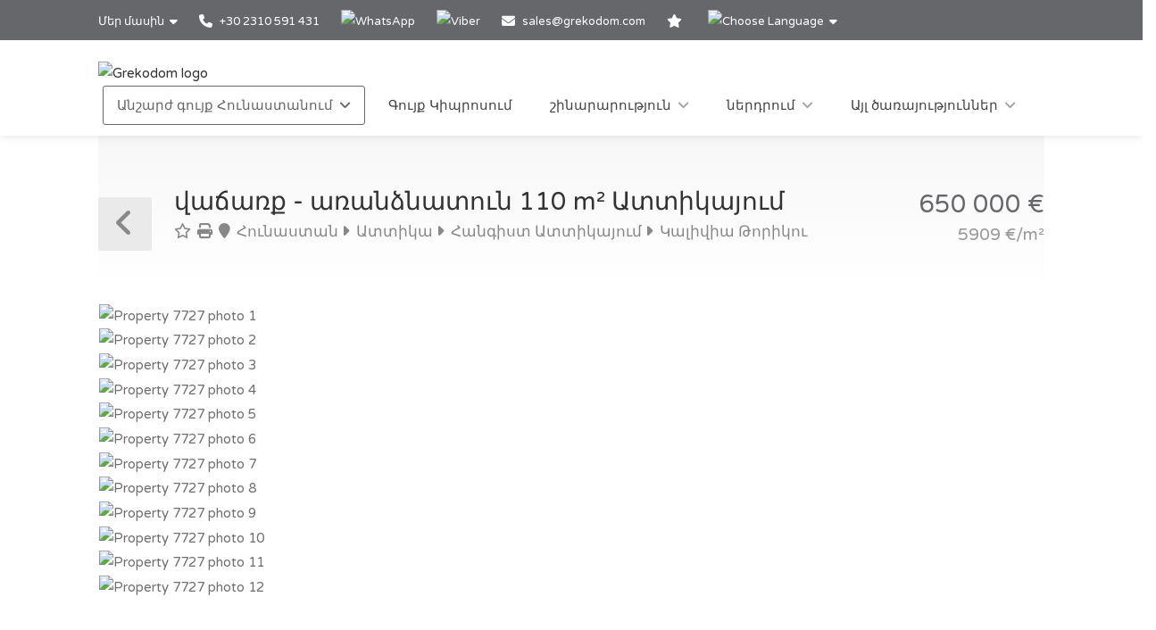

--- FILE ---
content_type: text/html; charset=utf-8
request_url: https://www.grekodom.am/realtyobject/7727
body_size: 23675
content:
<!DOCTYPE html>


<html prefix="og: http://ogp.me/ns#" lang="hy" >

<head>

    <meta charset="utf-8">
<meta name="viewport" content="width=device-width, initial-scale=1, maximum-scale=1">



<meta name="language" content="Armenian">

<link rel="icon" type="image/vnd.microsoft.icon" href="/Images/Grekodom/fav_icon.ico">

<meta name="theme-color" content="#BC0919">

<meta name="msvalidate.01" content="DDA0D3E2863D875207BAC5C4F5495A21">

    <title>առանձնատուն 110 m&#178; Ատտիկայում, Հունաստան | գնել, գնումը տնակ գին: 650000€ | Grekodom Development</title>
    <meta name="description" content="✔ վաճառք տնակներ with area of 110m&#178; Ատտիկայում | Prices from 100 000 €. Your detached house in Europe. Grekodom Development official website ❶">
    <meta name="keywords" content="վաճառք, առանձնատուն, Հունաստան, Ատտիկա, գինը, գները, կայքը, grekodom">

<!--SE Verification-->
        
            <meta name="google-site-verification" content="Zc0OnEZSqR1-z04DGFD2kKUNDvTGQCtt5NM1A3KgG2A">
        

<link rel="dns-prefetch" href="https://gdcdn.grekodom.com/">
<link rel="dns-prefetch" href="https://icdn.grekodom.com/">

<!--SE Verification-->
    <meta name="googlebot" content="noodp">
    <!--twitter cards-->
    <meta name="twitter:card" content="summary">
    <meta name="twitter:site" content="@grekodom">
        <meta property="twitter:title" content="առանձնատուն 110 m&#178; Ատտիկայում, Հունաստան | գնել, գնումը տնակ գին: 650000€ | Grekodom Development">
        <meta property="twitter:description" content="✔ վաճառք տնակներ with area of 110m&#178; Ատտիկայում | Prices from 100 000 €. Your detached house in Europe. Grekodom Development official website ❶">
    <meta name="twitter:image" content="https://gdcdn.grekodom.com/Images/logos/grekodom.png">
    <meta name="twitter:creator" content="@grekodom">
    <!--./twitter cards-->
    <!--fb intergration-->
        <meta property="og:title" content="առանձնատուն 110 m&#178; Ատտիկայում, Հունաստան | գնել, գնումը տնակ գին: 650000€ | Grekodom Development">
        <meta property="og:description" content="✔ վաճառք տնակներ with area of 110m&#178; Ատտիկայում | Prices from 100 000 €. Your detached house in Europe. Grekodom Development official website ❶">
        <meta property="og:image:alt" content="առանձնատուն 110 m&#178; Ատտիկայում, Հունաստան | գնել, գնումը տնակ գին: 650000€ | Grekodom Development">
    <meta property="og:type" content="website">
    <meta property="og:url" content="https://www.grekodom.am/realtyobject/7727">
    <meta property="fb:app_id" content="">
    <meta property="og:type" content="website">
    <meta property="og:site_name" content="Grekodom Development">
    <!--./fb intergration-->

<!--ios intergration-->
<link rel="apple-touch-icon" href="https://gdcdn.grekodom.com/Images/Grekodom/fav_icon.ico">
<meta name="apple-mobile-web-app-capable" content="yes">
<meta name="apple-mobile-web-app-status-bar-style" content="black-translucent">
<meta name="format-detection" content="telephone=no">
<!--./ios intergration-->
<!--Windows 8.1 -->
<meta name="application-name" content="Grekodom Development">
<meta name="msapplication-TileColor" content="#bc0919">
<meta name="msapplication-square70x70logo" content="https://gdcdn.grekodom.com/Images/logos/grekodom.png">
<meta name="msapplication-square150x150logo" content="https://gdcdn.grekodom.com/Images/logos/grekodom.png">
<meta name="msapplication-wide310x150logo" content="https://gdcdn.grekodom.com/Images/logos/grekodom.png">
<meta name="msapplication-square310x310logo" content="https://gdcdn.grekodom.com/Images/logos/grekodom.png">



    

    <meta property="og:image" content="https://www.grekodom.am/userfiles/realtyobjects/pictureshd/7727/95810.jpeg">
    <meta property="og:image:secure_url" content="https://www.grekodom.am/userfiles/realtyobjects/pictureshd/7727/95810.jpeg">

    <script type="application/ld+json">
{
  "@context": "https://schema.org",
  "@type": "RealEstateListing",
  "name": "վաճառք - առանձնատուն 110 m² Ատտիկայում",
  "description": "Վաճառվում է 1-հարկանի քոթեջ մակերեսով 110 քմ Ատտիկայում.  տուն 3 ննջասենյակներ, խոհանոցը ճաշասենյակի հետ, մեկ բաղնիք, մեկ լոգասենյակ.  առանձնատուն ունի Ինտերիեր ձեւավորում կա նաև կահույք, ջրի տաքացման արևային համակարգ, օդորակիչ, ջեռուցում, պահեստ. ",
  "url": "https://www.grekodom.am/realtyobject/7727",
  "datePosted": "2014-12-03",
  "lastReviewed": "2025-04-29",
  
  "image": "https://www.grekodom.am/userfiles/realtyobjects/pictureshd/7727/95810.jpeg",
  "identifier": "7727",
  
  "offers": {
    "@type": "Offer",
    "price": "650000",
          "priceCurrency": "EUR",
          "availability": "https://schema.org/InStock"
    },
  
  "additionalProperty": [
    
    
    {
      "@type": "PropertyValue",
      "name": "Distance from Sea",
      "value": "600",
      "unitCode": "MTR"
    },
    {
      "@type": "PropertyValue",
      "name": "Distance from Airport",
      "value": "18000",
      "unitCode": "MTR"
    }
  ]
    
}

    </script>

    
    <link href="https://gdcdn.grekodom.com/Scripts/Leaflet/leaflet.css" rel="stylesheet" />
    
    <script src="https://gdcdn.grekodom.com/Scripts/Leaflet/leaflet.js"></script>
    

            <link href="https://www.grekodom.ae/realtyobject/7727" hreflang="ar" rel="alternate">
            <link href="https://www.grekodom.bg/realtyobject/7727-prodazhba-kjscha-110-m2-v-atika" hreflang="bg" rel="alternate">
            <link href="https://cn.grekodom.com/realtyobject/7727" hreflang="cn" rel="alternate">
            <link href="https://www.grekodom.de/realtyobject/7727-verkauf-einfamilienhaus-110-m2-in-attika" hreflang="de" rel="alternate">
            <link href="https://www.grekodom.gr/realtyobject/7727-poleitai-monokatoikia-110-m2-stin-attiki" hreflang="el" rel="alternate">
            <link href="https://www.grekodom.com/realtyobject/7727-for-sale-detached-house-110-m2-in-attica" hreflang="en" rel="alternate">
            <link href="https://ir.grekodom.com/realtyobject/7727" hreflang="fa" rel="alternate">
            <link href="https://www.grekodom.fr/realtyobject/7727-vendre-maison-individuelle-110-m2-a-atti" hreflang="fr" rel="alternate">
            <link href="https://www.grekodom.am/realtyobject/7727" hreflang="hy" rel="alternate">
            <link href="https://www.grekodom.ge/realtyobject/7727" hreflang="ka" rel="alternate">
            <link href="https://www.grekodom.nl/realtyobject/7727" hreflang="nl" rel="alternate">
            <link href="https://www.grekodom.com.pl/realtyobject/7727-sprzedaz-dom-wolnostojacy-110-m2-na-atty" hreflang="pl" rel="alternate">
            <link href="https://www.grekodom.ru/realtyobject/7727-prodazha-kottedzh-110-m2-v-attike" hreflang="ru" rel="alternate">
            <link href="https://www.grekodom.rs/realtyobject/7727-prodaja-kuca-110-m2-na-atici" hreflang="sr" rel="alternate">
            <link href="https://www.grekodom.com.tr/realtyobject/7727-satilik-mustakil-ev-110-m2-attikide" hreflang="tr" rel="alternate">
            <link href="https://www.grekodom.ua/realtyobject/7727" hreflang="uk" rel="alternate">



    



<!-- Google Tag Manager -->
<script>(function(w,d,s,l,i){w[l]=w[l]||[];w[l].push({'gtm.start':
new Date().getTime(),event:'gtm.js'});var f=d.getElementsByTagName(s)[0],
j=d.createElement(s),dl=l!='dataLayer'?'&l='+l:'';j.async=true;j.src=
'https://www.googletagmanager.com/gtm.js?id='+i+dl;f.parentNode.insertBefore(j,f);
})(window,document,'script','dataLayer','GTM-3Z3SNL');</script>
<!-- End Google Tag Manager -->
    <link href="https://gdcdn.grekodom.com/Styles/GrDom/select2.css" rel="stylesheet">
<link href="https://gdcdn.grekodom.com/Styles/GrDom/bootstrap.css" rel="stylesheet">
<link rel="stylesheet" type="text/css" href="https://gdcdn.grekodom.com/Styles/GrDom/bootstrap-select.min.css" media="print" onload="this.media='all'">
<link href="/Styles/gd2025/style.css" rel="stylesheet">
<link href="https://gdcdn.grekodom.com/Scripts/toastr/toastr.min.css" rel="stylesheet">
<link href="https://gdcdn.grekodom.com/Styles/gd2025/style_add.css?v=0126" rel="stylesheet">
<link href="https://gdcdn.grekodom.com/Styles/gd2025/color_gd.css" rel="stylesheet">


    


        <script src="//code.jivosite.com/widget/w0dKjv8SfF" async></script>
    <script defer src="https://www.google.com/recaptcha/api.js?onload=onloadRenderRecaptchas&hl=hy"></script>

</head>

<body>


<!-- Google Tag Manager (noscript) -->
<noscript><iframe src="https://www.googletagmanager.com/ns.html?id=GTM-3Z3SNL"
height="0" width="0" style="display:none;visibility:hidden"></iframe></noscript>
<!-- End Google Tag Manager (noscript) -->
        
        <!-- Wrapper -->
        <div id="wrapper">

            
            

            <!-- Header Container
            ================================================== -->
            <header id="header-container">

                <!-- Topbar -->
                <div id="top-bar">
                    <div class="container">


                        <!-- Top bar -->
                        <ul class="top-bar-menu">

                            <li>
                                <div class="top-bar-dropdown">
                                    <span>Մեր մասին</span>
                                    <ul class="options">
                                        <li><div class="arrow"></div></li>
                                                <li>
                                                    <a href="/ourteam">գրասենյակներ և աշխատակիցներ</a>
                                                </li>
                                                <li><a href="/ouroffices">Մեր գրասենյակները</a></li>
                                                <li>
                                                    <a href="https://www.flickr.com/photos/mouzenidis/collections/72157662508366775/" target="_blank" rel="noopener">Ընկերության կյանքը</a>
                                                </li>
                                    </ul>
                                </div>
                            </li>














                            
                                    <li>
                                        <a href="tel:+302310591431">
                                            <i class="fa-solid fa-phone"></i> +30 2310 591 431
                                        </a>
                                    </li>
                                    <li>
                                        <div class="phone-icon">
                                            <a href="https://wa.me/+302310591431" target="_blank">
                                                <img src="https://gdcdn.grekodom.com/Images/icons/whatsapp_g.svg" height="20" width="20" alt="WhatsApp">
                                            </a>
                                        </div>
                                    </li>
                                    <li>
                                        <div class="phone-icon">
                                            <a href="viber://chat?number=%2B306979720069">
                                                <img src="https://gdcdn.grekodom.com/Images/icons/viber_w.svg" height="20" width="20" alt="Viber">

                                            </a>
                                        </div>
                                    </li>


                            

                            
                            <li>
                                <i class="fa-solid fa-envelope"></i>
                                        <a data-toggle="modal" class="" data-target="#modalEmail" id="alEmailTo">sales@grekodom.com</a>
                            </li>
                            <li><a title="Իմ ընտրյալները" href="/favorites"><i class="fa-solid fa-star"></i></a></li>
                            <li>
                                <div class="top-bar-dropdown">
                                    <span><img src="https://gdcdn.grekodom.com/Images/GrDom/iconfinder_globe-01_186398.svg" alt="Choose Language" width="26" height="26"></span>
                                    <ul class="options">
                                        <li><div class="arrow"></div></li>


                                        <li>
                                            <a href="https://www.grekodom.com/" rel="nofollow">
                                                English
                                                
                                            </a>
                                        </li>
                                        <li>
                                            <a href="https://www.grekodom.gr/" rel="nofollow">
                                                Ελληνικά
                                                
                                            </a>
                                        </li>
                                        <li>
                                            <a href="https://www.grekodom.ru/" rel="nofollow">
                                                Русский
                                                
                                            </a>
                                        </li>
                                        <li>
                                            <a href="https://www.grekodom.am/" rel="nofollow">
                                                Հայերենի լեզուն
                                                
                                            </a>
                                        </li>
                                        <li>
                                            <a href="https://www.grekodom.bg/" rel="nofollow">
                                                Български
                                                
                                            </a>
                                        </li>
                                        <li>
                                            <a href="https://cn.grekodom.com/" rel="nofollow">
                                                简体中文
                                                
                                            </a>
                                        </li>
                                        <li>
                                            <a href="https://www.grekodom.de/" rel="nofollow">
                                                Deutsch
                                                
                                            </a>
                                        </li>
                                        <li>
                                            <a href="https://www.grekodom.nl/" rel="nofollow">
                                                Dutch
                                                
                                            </a>
                                        </li>
                                        <li>
                                            <a href="https://www.grekodom.fr/" rel="nofollow">
                                                Française
                                                
                                            </a>
                                        </li>
                                        <li>
                                            <a href="https://www.grekodom.ge/" rel="nofollow">
                                                ქართული ენა
                                                
                                            </a>
                                        </li>
                                        <li>
                                            <a href="https://ir.grekodom.com/" rel="nofollow">
                                                زبان فارسی
                                                
                                            </a>
                                        </li>
                                        <li>
                                            <a href="https://www.grekodom.com.pl/" rel="nofollow">
                                                Polski
                                                
                                            </a>
                                        </li>
                                        <li>
                                            <a href="https://www.grekodom.rs/" rel="nofollow">
                                                Srpski
                                                
                                            </a>
                                        </li>
                                        <li>
                                            <a href="https://www.grekodom.com.tr/" rel="nofollow">
                                                Türk
                                                
                                            </a>
                                        </li>
                                        <li>
                                            <a href="https://www.grekodom.ua/" rel="nofollow">
                                                Українська
                                                
                                            </a>
                                        </li>
                                        <li>
                                            <a href="https://www.grekodom.ae/" rel="nofollow">
                                                اللغة العربية
                                                
                                            </a>
                                        </li>
                                    </ul>


                                </div>
                            </li>
                        </ul>
                        
                    </div>
                </div>
                <div class="clearfix"></div>
                <!-- Topbar / End -->
                <!-- Header -->
                <div id="header">
                    <div class="container">

                        <!-- Left Side Content -->
                        
                        <div>

                            <!-- Logo -->
                            <div id="logo">
                                <a href="/"><img src="https://gdcdn.grekodom.com/Images/logos/grekodom-logo.svg" alt="Grekodom logo"></a>
                            </div>

                            <!-- Mobile Navigation -->
                            <div class="mmenu-trigger">
                                <button class="hamburger hamburger--collapse" type="button">
                                    <span class="hamburger-box">
                                        <span class="hamburger-inner"></span>
                                    </span>
                                </button>
                            </div>







<!-- Main Navigation -->
<nav id="navigation" class="style-1">
    <ul id="responsive">

        
                <li>
                    <a href="#" class="current">Անշարժ գույք Հունաստանում</a>
                    <ul>
                                                <li>
                        <a href="/article/about-greece "  >Հունաստանի մասին</a>
                    </li>
                    <li>
                        <a href="/article/real-estate-purchase-greece-info-armenian"  >Գնման գործընթաց	</a>
                    </li>
                    <li>
                        <a href="/article/	additional-info-greece-armenian
"  >լրացուցիչ տեղեկություն</a>
                    </li>
                    <li>
                        <a href="/article/visa-greece-armenian"  >Visa</a>
                    </li>
                    <li>
                        <a href="/article/oformlenie-vnj"  >Հունաստանում բնակվելու թույլտվություն</a>
                    </li>
                    <li>
                        <a href="/article/answers"  >FAQ</a>
                    </li>

    


                    </ul>
                </li>
            <li>
                <a href="/Cyprus">Գույք Կիպրոսում</a>
            </li>
            <li>
                <a href="#">շինարարություն</a>
                <ul>
                                            <li>
                        <a href="/article/building"  >Շինարարություն</a>
                    </li>
                    <li>
                        <a href="/article/reconstruction"  >Վերակառուցում</a>
                    </li>
                    <li>
                        <a href="/article/architectural-engineering"  >Նախագծային աշխատանքներ</a>
                    </li>
                    <li>
                        <a href="/article/3d-modeling-and-visualization"  >3D մոդելավորում և արտապատկերում</a>
                    </li>
                    <li>
                        <a href="/article/individual-and-typical-architectural-projects"  >Անհատական և տիպային նախագծեր</a>
                    </li>
                    <li>
                        <a href="/article/projects-2015"  >Grekodom Development ընկերության իրականացված նախագծերը</a>
                    </li>
                    <li>
                        <a href="/article/projects-2014"  >Grekodom Development ընկերության 2015 թվականի ընթացիկ ծրագրերը</a>
                    </li>
                    <li>
                        <a href="/article/otdelka-design"  >Տան դիզայն և հարդարում Grekodom Development ընկերության կողմից</a>
                    </li>
                    <li>
                        <a href="/article/landscape-design"  >Լանդշաֆտային դիզայն Grekodom Development ընկերության կողմից</a>
                    </li>
                    <li>
                        <a href="/article/building-swimming-pools"  >Հունաստանում լողավազաների կառուցում Grekodom Development ընկերության կողմից</a>
                    </li>

    


                </ul>

            </li>
            <li>
                <a href="#">ներդրում</a>
                <ul>
                                            <li>
                        <a href="/article/investments "  >Ներդրումներ Հունաստանի անշարժ գույքում 2016. Գործարար ներդրում անշարժ գույքում</a>
                    </li>
                    <li>
                        <a href="/article/razrabotka-biznes-planov"  >Հունաստանի առևտրային և ներդրումային նախագծերի գործարար ծրագրերի մշակում</a>
                    </li>
                    <li>
                        <a href="/RealtyObjects/RealtyInvestment"  >Ներդրումային ծրագրեր</a>
                    </li>
                    <li>
                        <a href="/article/taxation "  >Հարկումը Հունաստանում</a>
                    </li>

    


                </ul>

            </li>
            <li>
                <a href="#">Այլ ծառայություններ</a>
                <ul>
                                            <li>
                        <a href="/article/selection-property"  >Անշարժ գույքի ընտրություն Հունաստանում</a>
                    </li>
                    <li>
                        <a href="/article/uridicheskoe-soprovojdenie"  >Իրավաբանական աջակցություն Grekodom Development ընկերության կողմից</a>
                    </li>
                    <li>
                        <a href="/article/management-property"  >Անշարժ գույքի կառավարում Հունաստանում</a>
                    </li>
                    <li>
                        <a href="/article/rent"  >Հունական անշարժ գույքի հանձնում վարձակալության</a>
                    </li>
                    <li>
                        <a href="/article/realtytour"  >Անշարժ գույքի տուր դեպի Հունաստան</a>
                    </li>
                    <li>
                        <a href="/article/exclusive"  >Բացառիկ առաջարկներ Grekodom Development ընկերության կողմից</a>
                    </li>
                    <li>
                        <a href="/article/aviabileti "  >Ավիատոմսեր դեպի Հունաստան</a>
                    </li>
                    <li>
                        <a href="/article/rent-a-car"  >Ավտոմեքենայի վարձակալություն Հունաստանում</a>
                    </li>
                    <li>
                        <a href="/article/vip-service-airport "  >VIP ծառայություններ Հունաստանի Սալոնիկ քաղաքի &#171;Մակեդոնիա&#187; օդանավակայանում</a>
                    </li>
                    <li>
                        <a href="/article/taxi "  >Grekodom Տաքսի</a>
                    </li>
                    <li>
                        <a href="/article/golden-card-grekodom "  >Grekodom ընկերության Gold քարտ</a>
                    </li>
                    <li>
                        <a href="/article/credit"  >Վարկավորում</a>
                    </li>

    


                </ul>

            </li>
        

    </ul>
</nav>
<div class="clearfix"></div>
<!-- Main Navigation / End -->



                        </div>
                        <!-- Left Side Content / End -->
                        
                    </div>
                </div>
                <!-- Header / End -->

            </header>
            <div class="clearfix"></div>
            <!-- Header Container / End -->
            




<!-- Titlebar
================================================== -->
<div class="container">
    <div id="titlebar" class="property-titlebar margin-bottom-0">
        <div class="row">
            <div class="col-md-12">

                
                <span class="back-to-listings" onclick="goBack();"></span>
                <div class="property-title">
                    

                        <h1>վաճառք - առանձնատուն 110 m&#178; Ատտիկայում</h1>
                    <span>
                        <a class="odz-fav listing-address" data-tip-content="Էջանշան դնել" onclick="triggerCookie('gd-favs',7727)"><i class="fa-regular fa-star"></i></a>
                        <a class="odz-printer listing-address" href="https://www.grekodom.am/realtyobject/7727?printme=true" rel="nofollow" target="_blank" title="Տպել տարբերակը">
                            <i class="fa-solid fa-print" aria-hidden="true"></i>
                        </a>

                            <a href="/realtyobjects" class="listing-address">
                                <i class="fa-solid fa-map-marker"></i>
                                Հունաստան
                            </a>
                                                    <a href="/area/1" class="listing-address">
                                <i class="fa-solid fa-caret-right"></i>
                                Ատտիկա
                            </a>
                                                    <a href="/area/107" class="listing-address">
                                <i class="fa-solid fa-caret-right"></i>
                                Հանգիստ Ատտիկայում
                            </a>
                                                    <a href="/area/2716" class="listing-address">
                                <i class="fa-solid fa-caret-right"></i>
                                Կալիվիա Թորիկու
                            </a>
                                            </span>


                </div>

                <div class="property-pricing">
                                <div>
                                                                        650&#160;000  €                                 </div>
                                    <div class="sub-price">
                                        5909 €/m²
                                    </div>



                </div>


            </div>
        </div>
    </div>


    <!-- Content
    ================================================== -->

    <div class="row margin-bottom-50">
        <div class="col-md-12">

            <!-- Slider -->
            <div class="property-slider default">
                    <a href="https://gdcdn.grekodom.com/userfiles/realtyobjects/pictureshd/7727/95810.jpeg" data-background-image="https://icdn.grekodom.com/userfiles/realtyobjects/pictureshd/7727/95810.jpeg?preset=hdr" class="item mfp-gallery"></a>
                    <a href="https://gdcdn.grekodom.com/userfiles/realtyobjects/pictureshd/7727/95809.jpeg" data-background-image="https://icdn.grekodom.com/userfiles/realtyobjects/pictureshd/7727/95809.jpeg?preset=hdr" class="item mfp-gallery"></a>
                    <a href="https://gdcdn.grekodom.com/userfiles/realtyobjects/pictureshd/7727/95811.jpeg" data-background-image="https://icdn.grekodom.com/userfiles/realtyobjects/pictureshd/7727/95811.jpeg?preset=hdr" class="item mfp-gallery"></a>
                    <a href="https://gdcdn.grekodom.com/userfiles/realtyobjects/pictureshd/7727/95812.jpeg" data-background-image="https://icdn.grekodom.com/userfiles/realtyobjects/pictureshd/7727/95812.jpeg?preset=hdr" class="item mfp-gallery"></a>
                    <a href="https://gdcdn.grekodom.com/userfiles/realtyobjects/pictureshd/7727/95813.jpeg" data-background-image="https://icdn.grekodom.com/userfiles/realtyobjects/pictureshd/7727/95813.jpeg?preset=hdr" class="item mfp-gallery"></a>
                    <a href="https://gdcdn.grekodom.com/userfiles/realtyobjects/pictureshd/7727/95814.jpeg" data-background-image="https://icdn.grekodom.com/userfiles/realtyobjects/pictureshd/7727/95814.jpeg?preset=hdr" class="item mfp-gallery"></a>
                    <a href="https://gdcdn.grekodom.com/userfiles/realtyobjects/pictureshd/7727/95815.jpeg" data-background-image="https://icdn.grekodom.com/userfiles/realtyobjects/pictureshd/7727/95815.jpeg?preset=hdr" class="item mfp-gallery"></a>
                    <a href="https://gdcdn.grekodom.com/userfiles/realtyobjects/pictureshd/7727/95816.jpeg" data-background-image="https://icdn.grekodom.com/userfiles/realtyobjects/pictureshd/7727/95816.jpeg?preset=hdr" class="item mfp-gallery"></a>
                    <a href="https://gdcdn.grekodom.com/userfiles/realtyobjects/pictureshd/7727/95817.jpeg" data-background-image="https://icdn.grekodom.com/userfiles/realtyobjects/pictureshd/7727/95817.jpeg?preset=hdr" class="item mfp-gallery"></a>
                    <a href="https://gdcdn.grekodom.com/userfiles/realtyobjects/pictureshd/7727/95818.jpeg" data-background-image="https://icdn.grekodom.com/userfiles/realtyobjects/pictureshd/7727/95818.jpeg?preset=hdr" class="item mfp-gallery"></a>
                    <a href="https://gdcdn.grekodom.com/userfiles/realtyobjects/pictureshd/7727/95808.jpeg" data-background-image="https://icdn.grekodom.com/userfiles/realtyobjects/pictureshd/7727/95808.jpeg?preset=hdr" class="item mfp-gallery"></a>
                    <a href="https://gdcdn.grekodom.com/userfiles/realtyobjects/pictureshd/7727/95807.jpeg" data-background-image="https://icdn.grekodom.com/userfiles/realtyobjects/pictureshd/7727/95807.jpeg?preset=hdr" class="item mfp-gallery"></a>
            </div>

            <!-- Slider Thumbs -->
            <div class="property-slider-nav">
                    <div class="item"><img src="https://icdn.grekodom.com/userfiles/realtyobjects/pictureshd/7727/95810.jpeg?preset=gd226" alt="Property 7727 photo 1"></div>
                    <div class="item"><img src="https://icdn.grekodom.com/userfiles/realtyobjects/pictureshd/7727/95809.jpeg?preset=gd226" alt="Property 7727 photo 2"></div>
                    <div class="item"><img src="https://icdn.grekodom.com/userfiles/realtyobjects/pictureshd/7727/95811.jpeg?preset=gd226" alt="Property 7727 photo 3"></div>
                    <div class="item"><img src="https://icdn.grekodom.com/userfiles/realtyobjects/pictureshd/7727/95812.jpeg?preset=gd226" alt="Property 7727 photo 4"></div>
                    <div class="item"><img src="https://icdn.grekodom.com/userfiles/realtyobjects/pictureshd/7727/95813.jpeg?preset=gd226" alt="Property 7727 photo 5"></div>
                    <div class="item"><img src="https://icdn.grekodom.com/userfiles/realtyobjects/pictureshd/7727/95814.jpeg?preset=gd226" alt="Property 7727 photo 6"></div>
                    <div class="item"><img src="https://icdn.grekodom.com/userfiles/realtyobjects/pictureshd/7727/95815.jpeg?preset=gd226" alt="Property 7727 photo 7"></div>
                    <div class="item"><img src="https://icdn.grekodom.com/userfiles/realtyobjects/pictureshd/7727/95816.jpeg?preset=gd226" alt="Property 7727 photo 8"></div>
                    <div class="item"><img src="https://icdn.grekodom.com/userfiles/realtyobjects/pictureshd/7727/95817.jpeg?preset=gd226" alt="Property 7727 photo 9"></div>
                    <div class="item"><img src="https://icdn.grekodom.com/userfiles/realtyobjects/pictureshd/7727/95818.jpeg?preset=gd226" alt="Property 7727 photo 10"></div>
                    <div class="item"><img src="https://icdn.grekodom.com/userfiles/realtyobjects/pictureshd/7727/95808.jpeg?preset=gd226" alt="Property 7727 photo 11"></div>
                    <div class="item"><img src="https://icdn.grekodom.com/userfiles/realtyobjects/pictureshd/7727/95807.jpeg?preset=gd226" alt="Property 7727 photo 12"></div>
            </div>

        </div>
    </div>


    <div class="row">

        <!-- Property Description -->
        <div class="col-lg-8 col-md-7 sp-content">
            <div class="property-description">

                <!-- Main Features -->
                <ul class="property-main-features">
                    <li>գույքի կոդը <span>7727</span></li>
                    <li>Վաճառվում է, վարձակալություն <span>վաճառք</span></li>
                    <li>տիպ <span>առանձնատուն</span></li>
                        <li>մակերես  <span>110 m²</span></li>
                                            <li>Հողի մակերեսը  <span>3000 m²</span></li>


                    <li>մարզ <span>Ատտիկա</span></li>
                        <li>Location <span><a href="/area/2716">Ատտիկա (Հունաստան) | Կալիվիա Թորիկու (Հանգիստ Ատտիկայում)</a></span></li>
                                            <li>Սենյակների քանակը <span>4</span></li>
                </ul>


                    <!-- Details -->
                    <h3 class="desc-headline">Details</h3>
                    <ul class="property-features margin-top-0">

                            <li><i class="fa-solid fa-calendar"></i> Կառուցման տարեթիվ: <span>1995</span></li>
                            <li><i class="fa-solid fa-list-ol"></i> Սենյակների քանակը: <span>4</span></li>
                                                    <li><i class="fa-solid fa-bath"></i> Bathrooms: <span>2</span></li>
                            <li><i class="fa-solid fa-bed"></i> Bedrooms: <span>3</span></li>
                            <li><i class="fa-solid fa-tint"></i> WCs: <span>2</span></li>
                                                    <li><i class="fa-solid fa-water"></i> հեռավ. ծովից: <span>600 m</span></li>
                            <li><i class="fa-solid fa-plane"></i> հեռավ. օդանավակայանից: <span>18 km</span></li>
                    </ul>
                                    <!-- Features -->
                    <h3 class="desc-headline">ծառայություններ</h3>
                    <ul class="property-features checkboxes margin-top-0">
                            <li><i class="fa-solid fa-boxes-stacked"></i> Խորդանոց</li>
                    </ul>


                <!-- Description -->
                <h3 class="desc-headline">նկարագրություն</h3>
                
                <div>
                    <p>Վաճառվում է 1-հարկանի քոթեջ մակերեսով 110 քմ Ատտիկայում.  տուն 3 ննջասենյակներ, խոհանոցը ճաշասենյակի հետ, մեկ բաղնիք, մեկ լոգասենյակ.

առանձնատուն ունի Ինտերիեր ձեւավորում կա նաև կահույք, ջրի տաքացման արևային համակարգ, օդորակիչ, ջեռուցում, պահեստ.
</p>

                    
                </div>



                <!-- Floorplans -->
                <!--<h3 class="desc-headline no-border">Floorplans</h3>-->
                <!-- Accordion -->
                <!--<div class="style-1 fp-accordion">
                    <div class="accordion">

                        <h3>First Floor <span>460 sq ft</span> <i class="fa-solid fa-angle-down"></i> </h3>
                        <div>
                            <a class="floor-pic mfp-image" href="https://i.imgur.com/kChy7IU.jpg">
                                <img src="https://i.imgur.com/kChy7IU.jpg" alt="">
                            </a>
                            <p>Mauris mauris ante, blandit et, ultrices a, susceros. Nam mi. Proin viverra leo ut odio. Curabitur malesuada. Vestibulum a velit eu ante scelerisque vulputate aliquam egestas litora torquent conubia.</p>
                        </div>

                        <h3>Second Floor <span>440 sq ft</span> <i class="fa-solid fa-angle-down"></i></h3>
                        <div>
                            <a class="floor-pic mfp-image" href="https://i.imgur.com/l2VNlwu.jpg">
                                <img src="https://i.imgur.com/l2VNlwu.jpg" alt="">
                            </a>
                            <p>Sed non urna. Donec et ante. Phasellus eu ligula. Vestibulum sit amet purus vivamus hendrerit, dolor at aliquet laoreet, mauris turpis porttitor velit, faucibus interdum tellus libero ac justo. Vivamus non quam. Nullam laoreet, velit ut taciti sociosqu condimentum feugiat.</p>
                        </div>

                        <h3>Garage <span>140 sq ft</span> <i class="fa-solid fa-angle-down"></i></h3>
                        <div>
                            <a class="floor-pic mfp-image" href="https://i.imgur.com/0zJYERy.jpg">
                                <img src="https://i.imgur.com/0zJYERy.jpg" alt="">
                            </a>
                        </div>

                    </div>
                </div>-->
                <!-- Location -->
                <h3 class="desc-headline no-border" id="location">Location</h3>

                <div id="propertyMap-container">
                    <div id="map-desktop" style="z-index:99; height:300px; position: relative; outline: none;margin-bottom:20px;"></div>

                    
                </div>




                

                <!-- Similar Listings Container -->
                <h3 class="desc-headline no-border margin-bottom-35 margin-top-60">Նմանատիպ նյութեր</h3>

                <div class="layout-switcher hidden"><a href="#" class="list"><i class="fa-solid fa-th-list"></i></a></div>
<div class="listings-container list-layout">








<!-- Listing Item -->
<div class="listing-item">

    <a href="/realtyobject/7497" class="listing-img-container">

        <div class="listing-badges">
            <span>վաճառք</span>
        </div>

        <div class="listing-img-content">

            <span class="listing-price"><del></del>  700&#160;000  € <i>2800 €/m&#178;</i></span>
            <span class="like-icon with-tip" onclick="triggerCookie('gd-favs',7497)" data-tip-content="Էջանշան դնել"></span>
            
        </div>

        <div class="listing-carousel">
                    <div><img loading="eager" src="https://icdn.grekodom.com/userfiles/realtyobjects/pictureshd/7497/95072.jpeg?w=734&amp;h=490&amp;mode=crop&amp;scale=both" alt="Realty photo 1"></div>
                    <div><img loading="lazy" src="https://icdn.grekodom.com/userfiles/realtyobjects/pictureshd/7497/95071.jpeg?w=734&amp;h=490&amp;mode=crop&amp;scale=both" alt="Realty photo 2"></div>
                    <div><img loading="lazy" src="https://icdn.grekodom.com/userfiles/realtyobjects/pictureshd/7497/95073.jpeg?w=734&amp;h=490&amp;mode=crop&amp;scale=both" alt="Realty photo 3"></div>
        </div>

    </a>

    <div class="listing-content">

        <div class="listing-title">
            <h4><a href="/realtyobject/7497">առանձնատուն</a></h4>
            
            <a href="/realtyobject/7497" class="listing-address popup-gmaps">
                <i class="fa-solid fa-map-marker"></i>
                Ատտիկա
            </a>
        </div>

        <ul class="listing-features">
            <li>գույքի կոդը <span>7497</span></li>
            <li>մակերես <span>250 m²</span></li>
                <li>Rooms <span>8</span></li>
        </ul>

        

    </div>

</div>

<!-- Listing Item / End -->










<!-- Listing Item -->
<div class="listing-item">

    <a href="/realtyobject/13097" class="listing-img-container">

        <div class="listing-badges">
            <span>վաճառք</span>
        </div>

        <div class="listing-img-content">

            <span class="listing-price"><del>790&#160;000  €</del>  683&#160;000  € <i>1177 €/m&#178;</i></span>
            <span class="like-icon with-tip" onclick="triggerCookie('gd-favs',13097)" data-tip-content="Էջանշան դնել"></span>
            
        </div>

        <div class="listing-carousel">
                    <div><img loading="eager" src="https://icdn.grekodom.com/userfiles/realtyobjects/pictureshd/13097/164521.jpeg?w=734&amp;h=490&amp;mode=crop&amp;scale=both" alt="Realty photo 1"></div>
                    <div><img loading="lazy" src="https://icdn.grekodom.com/userfiles/realtyobjects/pictureshd/13097/164523.jpeg?w=734&amp;h=490&amp;mode=crop&amp;scale=both" alt="Realty photo 2"></div>
                    <div><img loading="lazy" src="https://icdn.grekodom.com/userfiles/realtyobjects/pictureshd/13097/164524.jpeg?w=734&amp;h=490&amp;mode=crop&amp;scale=both" alt="Realty photo 3"></div>
        </div>

    </a>

    <div class="listing-content">

        <div class="listing-title">
            <h4><a href="/realtyobject/13097">առանձնատուն</a></h4>
            
            <a href="/realtyobject/13097" class="listing-address popup-gmaps">
                <i class="fa-solid fa-map-marker"></i>
                Ատտիկա
            </a>
        </div>

        <ul class="listing-features">
            <li>գույքի կոդը <span>13097</span></li>
            <li>մակերես <span>580 m²</span></li>
                <li>Rooms <span>8</span></li>
        </ul>

        

    </div>

</div>

<!-- Listing Item / End -->










<!-- Listing Item -->
<div class="listing-item">

    <a href="/realtyobject/13556" class="listing-img-container">

        <div class="listing-badges">
            <span>վաճառք</span>
        </div>

        <div class="listing-img-content">

            <span class="listing-price"><del></del>  960&#160;000  € <i>3542 €/m&#178;</i></span>
            <span class="like-icon with-tip" onclick="triggerCookie('gd-favs',13556)" data-tip-content="Էջանշան դնել"></span>
            
        </div>

        <div class="listing-carousel">
                    <div><img loading="eager" src="https://icdn.grekodom.com/userfiles/realtyobjects/pictureshd/13556/170119.jpeg?w=734&amp;h=490&amp;mode=crop&amp;scale=both" alt="Realty photo 1"></div>
                    <div><img loading="lazy" src="https://icdn.grekodom.com/userfiles/realtyobjects/pictureshd/13556/170120.jpeg?w=734&amp;h=490&amp;mode=crop&amp;scale=both" alt="Realty photo 2"></div>
                    <div><img loading="lazy" src="https://icdn.grekodom.com/userfiles/realtyobjects/pictureshd/13556/170127.jpeg?w=734&amp;h=490&amp;mode=crop&amp;scale=both" alt="Realty photo 3"></div>
        </div>

    </a>

    <div class="listing-content">

        <div class="listing-title">
            <h4><a href="/realtyobject/13556">առանձնատուն</a></h4>
            
            <a href="/realtyobject/13556" class="listing-address popup-gmaps">
                <i class="fa-solid fa-map-marker"></i>
                Ատտիկա
            </a>
        </div>

        <ul class="listing-features">
            <li>գույքի կոդը <span>13556</span></li>
            <li>մակերես <span>271 m²</span></li>
                <li>Rooms <span>10</span></li>
        </ul>

        

    </div>

</div>

<!-- Listing Item / End -->










<!-- Listing Item -->
<div class="listing-item">

    <a href="/realtyobject/15474" class="listing-img-container">

        <div class="listing-badges">
            <span>վաճառք</span>
        </div>

        <div class="listing-img-content">

            <span class="listing-price"><del></del>  800&#160;000  € <i>1724 €/m&#178;</i></span>
            <span class="like-icon with-tip" onclick="triggerCookie('gd-favs',15474)" data-tip-content="Էջանշան դնել"></span>
            
        </div>

        <div class="listing-carousel">
                    <div><img loading="eager" src="https://icdn.grekodom.com/userfiles/realtyobjects/pictureshd/15474/194097.jpeg?w=734&amp;h=490&amp;mode=crop&amp;scale=both" alt="Realty photo 1"></div>
                    <div><img loading="lazy" src="https://icdn.grekodom.com/userfiles/realtyobjects/pictureshd/15474/194084.jpeg?w=734&amp;h=490&amp;mode=crop&amp;scale=both" alt="Realty photo 2"></div>
                    <div><img loading="lazy" src="https://icdn.grekodom.com/userfiles/realtyobjects/pictureshd/15474/194085.jpeg?w=734&amp;h=490&amp;mode=crop&amp;scale=both" alt="Realty photo 3"></div>
        </div>

    </a>

    <div class="listing-content">

        <div class="listing-title">
            <h4><a href="/realtyobject/15474">առանձնատուն</a></h4>
            
            <a href="/realtyobject/15474" class="listing-address popup-gmaps">
                <i class="fa-solid fa-map-marker"></i>
                Ատտիկա
            </a>
        </div>

        <ul class="listing-features">
            <li>գույքի կոդը <span>15474</span></li>
            <li>մակերես <span>464 m²</span></li>
                <li>Rooms <span>7</span></li>
        </ul>

        

    </div>

</div>

<!-- Listing Item / End -->










<!-- Listing Item -->
<div class="listing-item">

    <a href="/realtyobject/23473" class="listing-img-container">

        <div class="listing-badges">
            <span>վաճառք</span>
        </div>

        <div class="listing-img-content">

            <span class="listing-price"><del></del>  670&#160;000  € <i>1558 €/m&#178;</i></span>
            <span class="like-icon with-tip" onclick="triggerCookie('gd-favs',23473)" data-tip-content="Էջանշան դնել"></span>
            
        </div>

        <div class="listing-carousel">
                    <div><img loading="eager" src="https://icdn.grekodom.com/userfiles/realtyobjects/pictureshd/23473/307775.jpeg?w=734&amp;h=490&amp;mode=crop&amp;scale=both" alt="Realty photo 1"></div>
                    <div><img loading="lazy" src="https://icdn.grekodom.com/userfiles/realtyobjects/pictureshd/23473/307774.jpeg?w=734&amp;h=490&amp;mode=crop&amp;scale=both" alt="Realty photo 2"></div>
                    <div><img loading="lazy" src="https://icdn.grekodom.com/userfiles/realtyobjects/pictureshd/23473/307768.jpeg?w=734&amp;h=490&amp;mode=crop&amp;scale=both" alt="Realty photo 3"></div>
        </div>

    </a>

    <div class="listing-content">

        <div class="listing-title">
            <h4><a href="/realtyobject/23473">առանձնատուն</a></h4>
            
            <a href="/realtyobject/23473" class="listing-address popup-gmaps">
                <i class="fa-solid fa-map-marker"></i>
                Ատտիկա
            </a>
        </div>

        <ul class="listing-features">
            <li>գույքի կոդը <span>23473</span></li>
            <li>մակերես <span>430 m²</span></li>
                <li>Rooms <span>4</span></li>
        </ul>

        

    </div>

</div>

<!-- Listing Item / End -->










<!-- Listing Item -->
<div class="listing-item">

    <a href="/realtyobject/29759" class="listing-img-container">

        <div class="listing-badges">
            <span>վաճառք</span>
        </div>

        <div class="listing-img-content">

            <span class="listing-price"><del></del>  850&#160;000  € <i>2023 €/m&#178;</i></span>
            <span class="like-icon with-tip" onclick="triggerCookie('gd-favs',29759)" data-tip-content="Էջանշան դնել"></span>
            
        </div>

        <div class="listing-carousel">
                <div><img src="https://icdn.grekodom.com/userfiles/realtyobjects/pictureshd/29759/454541.jpeg?w=734&amp;h=490&amp;mode=crop&amp;scale=both" alt="Realty photo"></div>
        </div>

    </a>

    <div class="listing-content">

        <div class="listing-title">
            <h4><a href="/realtyobject/29759">առանձնատուն</a></h4>
            
            <a href="/realtyobject/29759" class="listing-address popup-gmaps">
                <i class="fa-solid fa-map-marker"></i>
                Ատտիկա
            </a>
        </div>

        <ul class="listing-features">
            <li>գույքի կոդը <span>29759</span></li>
            <li>մակերես <span>420 m²</span></li>
                <li>Rooms <span>5</span></li>
        </ul>

        

    </div>

</div>

<!-- Listing Item / End -->










<!-- Listing Item -->
<div class="listing-item">

    <a href="/realtyobject/34790" class="listing-img-container">

        <div class="listing-badges">
            <span>վաճառք</span>
        </div>

        <div class="listing-img-content">

            <span class="listing-price"><del></del>  800&#160;000  € <i>5714 €/m&#178;</i></span>
            <span class="like-icon with-tip" onclick="triggerCookie('gd-favs',34790)" data-tip-content="Էջանշան դնել"></span>
            
        </div>

        <div class="listing-carousel">
                <div><img src="https://icdn.grekodom.com/userfiles/realtyobjects/pictureshd/34790/528297.jpeg?w=734&amp;h=490&amp;mode=crop&amp;scale=both" alt="Realty photo"></div>
        </div>

    </a>

    <div class="listing-content">

        <div class="listing-title">
            <h4><a href="/realtyobject/34790">առանձնատուն</a></h4>
            
            <a href="/realtyobject/34790" class="listing-address popup-gmaps">
                <i class="fa-solid fa-map-marker"></i>
                Ատտիկա
            </a>
        </div>

        <ul class="listing-features">
            <li>գույքի կոդը <span>34790</span></li>
            <li>մակերես <span>140 m²</span></li>
                <li>Rooms <span>2</span></li>
        </ul>

        

    </div>

</div>

<!-- Listing Item / End -->










<!-- Listing Item -->
<div class="listing-item">

    <a href="/realtyobject/48778" class="listing-img-container">

        <div class="listing-badges">
            <span>վաճառք</span>
        </div>

        <div class="listing-img-content">

            <span class="listing-price"><del></del>  580&#160;000  € <i>2577 €/m&#178;</i></span>
            <span class="like-icon with-tip" onclick="triggerCookie('gd-favs',48778)" data-tip-content="Էջանշան դնել"></span>
            
        </div>

        <div class="listing-carousel">
                    <div><img loading="eager" src="https://icdn.grekodom.com/userfiles/realtyobjects/pictureshd/48778/jjwnwe10fhm.jpg?w=734&amp;h=490&amp;mode=crop&amp;scale=both" alt="Realty photo 1"></div>
                    <div><img loading="lazy" src="https://icdn.grekodom.com/userfiles/realtyobjects/pictureshd/48778/45p1g5pbtgb.jpg?w=734&amp;h=490&amp;mode=crop&amp;scale=both" alt="Realty photo 2"></div>
                    <div><img loading="lazy" src="https://icdn.grekodom.com/userfiles/realtyobjects/pictureshd/48778/bodndfxgw3u.jpg?w=734&amp;h=490&amp;mode=crop&amp;scale=both" alt="Realty photo 3"></div>
        </div>

    </a>

    <div class="listing-content">

        <div class="listing-title">
            <h4><a href="/realtyobject/48778">առանձնատուն</a></h4>
            
            <a href="/realtyobject/48778" class="listing-address popup-gmaps">
                <i class="fa-solid fa-map-marker"></i>
                Ատտիկա
            </a>
        </div>

        <ul class="listing-features">
            <li>գույքի կոդը <span>48778</span></li>
            <li>մակերես <span>225 m²</span></li>
                <li>Rooms <span>9</span></li>
        </ul>

        

    </div>

</div>

<!-- Listing Item / End -->










<!-- Listing Item -->
<div class="listing-item">

    <a href="/realtyobject/63482" class="listing-img-container">

        <div class="listing-badges">
            <span>վաճառք</span>
        </div>

        <div class="listing-img-content">

            <span class="listing-price"><del></del>  700&#160;000  € <i>3255 €/m&#178;</i></span>
            <span class="like-icon with-tip" onclick="triggerCookie('gd-favs',63482)" data-tip-content="Էջանշան դնել"></span>
            
        </div>

        <div class="listing-carousel">
                    <div><img loading="eager" src="https://icdn.grekodom.com/userfiles/realtyobjects/pictureshd/63482/63482_5juhuhegnif.jpg?w=734&amp;h=490&amp;mode=crop&amp;scale=both" alt="Realty photo 1"></div>
                    <div><img loading="lazy" src="https://icdn.grekodom.com/userfiles/realtyobjects/pictureshd/63482/63482_rqg0qclwtq0.jpg?w=734&amp;h=490&amp;mode=crop&amp;scale=both" alt="Realty photo 2"></div>
                    <div><img loading="lazy" src="https://icdn.grekodom.com/userfiles/realtyobjects/pictureshd/63482/63482_ezz4x4ranoi.jpg?w=734&amp;h=490&amp;mode=crop&amp;scale=both" alt="Realty photo 3"></div>
        </div>

    </a>

    <div class="listing-content">

        <div class="listing-title">
            <h4><a href="/realtyobject/63482">առանձնատուն</a></h4>
            
            <a href="/realtyobject/63482" class="listing-address popup-gmaps">
                <i class="fa-solid fa-map-marker"></i>
                Ատտիկա
            </a>
        </div>

        <ul class="listing-features">
            <li>գույքի կոդը <span>63482</span></li>
            <li>մակերես <span>215 m²</span></li>
                <li>Rooms <span>6</span></li>
        </ul>

        

    </div>

</div>

<!-- Listing Item / End -->










<!-- Listing Item -->
<div class="listing-item">

    <a href="/realtyobject/64126" class="listing-img-container">

        <div class="listing-badges">
            <span>վաճառք</span>
        </div>

        <div class="listing-img-content">

            <span class="listing-price"><del></del>  570&#160;000  € <i>2375 €/m&#178;</i></span>
            <span class="like-icon with-tip" onclick="triggerCookie('gd-favs',64126)" data-tip-content="Էջանշան դնել"></span>
            
        </div>

        <div class="listing-carousel">
                    <div><img loading="eager" src="https://icdn.grekodom.com/userfiles/realtyobjects/pictureshd/64126/64126_wg0nj1e11yy.jpg?w=734&amp;h=490&amp;mode=crop&amp;scale=both" alt="Realty photo 1"></div>
                    <div><img loading="lazy" src="https://icdn.grekodom.com/userfiles/realtyobjects/pictureshd/64126/64126_m2f455pwuzo.jpg?w=734&amp;h=490&amp;mode=crop&amp;scale=both" alt="Realty photo 2"></div>
                    <div><img loading="lazy" src="https://icdn.grekodom.com/userfiles/realtyobjects/pictureshd/64126/64126_g1xfzc1zwu0.jpg?w=734&amp;h=490&amp;mode=crop&amp;scale=both" alt="Realty photo 3"></div>
        </div>

    </a>

    <div class="listing-content">

        <div class="listing-title">
            <h4><a href="/realtyobject/64126">առանձնատուն</a></h4>
            
            <a href="/realtyobject/64126" class="listing-address popup-gmaps">
                <i class="fa-solid fa-map-marker"></i>
                Ատտիկա
            </a>
        </div>

        <ul class="listing-features">
            <li>գույքի կոդը <span>64126</span></li>
            <li>մակերես <span>240 m²</span></li>
                <li>Rooms <span>6</span></li>
        </ul>

        

    </div>

</div>

<!-- Listing Item / End -->


</div>





            </div>
        </div>
        <!-- Property Description / End -->
        <!-- Sidebar -->
        <div class="col-lg-4 col-md-5 sp-sidebar">
            <div class="sidebar sticky right">
                
                <!-- Widget -->
                <div class="widget">
                    

        <!-- Agent Widget -->
        <div class="agent-widget">
            <div class="agent-title">
                <div class="agent-photo"><img src="https://icdn.grekodom.com/userfiles/images/employees/ukvijk1j.253.png?preset=q" alt="Anton Barabas" ></div>
                <div class="agent-details">
                    <h4><a href="/employeeinfo/1646">Anton Barabas</a></h4>
                        <span><i class="sl sl-icon-call-in"></i> +30 210 325 4150</span>


                                        
                    <span><i class="sl sl-icon-paper-plane"></i>athens@grekodom.gr</span>

                </div>
                <div class="clearfix"></div>
            </div>

            <form id="sendToEmployeeForm1">
                <input id="contactAgentFormName1" type="text" class="form-control" placeholder="Ձեր անունը" required >
                <input id="contactAgentFormEmail1" type="email" pattern="^[A-Za-z0-9](([_\.\-]?[a-zA-Z0-9]+)*)@([A-Za-z0-9]+)(([\.\-]?[a-zA-Z0-9]+)*)\.([A-Za-z]{2,})$" class="form-control" placeholder="Ձեր էլեկտրոնային հասցեն" required >
                <input id="contactAgentFormPhone1" type="text" class="form-control" placeholder="Ձեր հեռախոսահամարը" required >


                <label class="rememberme" for="intent1"><input type="checkbox" name="intent1" value="intent1" id="intent1" required > Կատարել հարցում անշարժ գույքի վերաբերյալ ավելի մանրամասն տեղեկատվություն ստանալու համար.</label>
                <label class="rememberme" for="intent2"><input type="checkbox" name="ch2" value="ch2" id="intent2" > Այցելության գրանցում անշարժ գույքը  տեսնելու համար.</label>
                
                <div class="form-group">
                    <div class="g-recaptcha-class" id="std_recaptcha"></div>
                </div>

                I consent to having this website store my submitted information so they can respond to my inquiry, in accordance with the

                <a style="text-decoration:underline" target="_blank" href="/article/privacy-policy">Privacy Policy</a><span>.</span>




                
                <button id="contactAgentFormSendButton1" type="submit" class="button fullwidth margin-top-5">ՈՒղարկել հաղորդագրություն</button>
            </form>
        </div>
        <!-- Agent Widget / End -->

                </div>

                <div class="widget">
                    

<div id="booking-widget-anchor" class="boxed-widget booking-widget margin-top-35">
    <h3><i class="fa-solid fa-search"></i> Find real estate</h3>
    <div class="row with-forms  margin-top-0">
        <div class="no-shadow" id="searchMobile">
            <form action="#" id="form_search_left_custom">

                <div class="col-lg-12">
                    <select class="chosen-select-no-single" id="Aim" name="Aim"><option value="0">Ցանկացած տեսակ</option>
<option selected="selected" value="1">վաճառք</option>
<option value="2">վարձակալություն</option>
</select>
                </div>
                <div class="col-lg-12">
                    <select class="chosen-select-no-single" data-placeholder="տիպ" id="multiType" multiple="multiple" name="SelectedTypeItems"><optgroup label="բնակելի">
<option value="1">բնակարան</option>
<option value="20">Դուպլեքս</option>
<option value="3">թաունհաուս</option>
<option value="18">առանձնատուն</option>
<option value="7">առանձնատուն</option>
</optgroup>
<optgroup label="առեւտրային">
<option value="13">հյուրանոց</option>
<option value="8">բիզնես</option>
<option value="22">
Առևտրային սեփականություն</option>
<option value="21">շինություն</option>
<option value="23">Համալիր</option>
</optgroup>
<optgroup label="Հողամաս">
<option value="14">հողատարածք</option>
<option value="17">կղզի</option>
</optgroup>
</select>
                </div>
                <div class="col-lg-12">
                    <div class="tab-pane active" id="live">
                        <select style="width: 100%" id="livesearchquick" class="form-control" multiple="multiple"></select>
                    </div>

                </div>

                <div class="col-lg-12">
                    <input type="text" class="form-control" data-unit="#" placeholder="գույքի կոդը" id="ObjectId">
                </div>


                <a href="#" class="more-search-options-trigger margin-top-20" data-open-title="Ընդլայնված որոնում" data-close-title="Ընդլայնված որոնում"></a>

                <div class="more-search-options relative">
                    <div class="margin-top-30">

                        <!-- Row With Forms -->
                        <div class="row with-forms">

                            <div class="col-fs-6">

                                <!-- Price options -->
                                <label class="rememberme">գինը սկսած</label>
                                <input class="form-control" id="PriceFrom" name="PriceFrom" type="text" value="0" />
                            </div><div class="col-fs-6">

                                <label class="rememberme">գինը</label>
                                <input class="form-control" id="PriceTo" name="PriceTo" type="text" value="0" />
                            </div><div class="col-fs-6">

                                <!-- Square options of property -->
                                <label class="rememberme">Տարածք է</label>
                                <input class="form-control" id="SquareFrom" name="SquareFrom" type="text" value="0" />
                            </div><div class="col-fs-6">
                                <label class="rememberme">մակերես</label>
                                <input class="form-control" id="SquareTo" name="SquareTo" type="text" value="0" />
                            </div><div class="col-fs-6">
                                <!--Floors options -->
                                <label class="rememberme">Հարկից</label>
                                <select class="form-control  selectpicker" id="floorFrom" name="FloorFrom"><option value="-1">--</option>
<option value="1">հիմք</option>
<option value="3">0 հարկ</option>
<option value="4">1-ին  հարկ</option>
<option value="6">2-րդ հարկ</option>
<option value="7">3-րդ հարկ</option>
<option value="8">4 -րդ հարկ</option>
<option value="9">5-րդ հարկ</option>
<option value="10">6-րդ հարկ</option>
<option value="11">7 -րդ հարկ</option>
<option value="12">8 -րդ հարկ</option>
<option value="13">8+ հարկ</option>
<option value="16">չարդախ</option>
<option value="17">ձեղնահարկ</option>
<option value="18">Entresol</option>
</select>
                            </div><div class="col-fs-6">
                                <label class="rememberme">Մինչև հարկ</label>
                                <select class="form-control  selectpicker" id="floorTo" name="FloorTo"><option value="-1">--</option>
<option value="1">հիմք</option>
<option value="3">0 հարկ</option>
<option value="4">1-ին  հարկ</option>
<option value="6">2-րդ հարկ</option>
<option value="7">3-րդ հարկ</option>
<option value="8">4 -րդ հարկ</option>
<option value="9">5-րդ հարկ</option>
<option value="10">6-րդ հարկ</option>
<option value="11">7 -րդ հարկ</option>
<option value="12">8 -րդ հարկ</option>
<option value="13">8+ հարկ</option>
<option value="16">չարդախ</option>
<option value="17">ձեղնահարկ</option>
<option value="18">Entresol</option>
</select>
                            </div><div class="col-fs-6">
                                <!-- rooms from to filters-->
                                <label class="rememberme">Rooms from</label>
                                <input class="form-control" id="RoomF" name="RoomF" type="text" value="0" />
                            </div><div class="col-fs-6">
                                <label class="rememberme">Rooms to</label>
                                <input class="form-control" id="RoomT" name="RoomT" type="text" value="0" />

                                
                            </div><div class="col-fs-6">
                                <!-- year of built -->
                                <label class="rememberme">Տարի շին.</label>
                                <input class="form-control" id="YearBuilt" name="YearBuilt" type="text" value="0" />
                            </div><div class="col-fs-6">
                                <label class="rememberme">Year of built to</label>
                                <input class="form-control" id="YearBuiltTo" name="YearBuiltTo" type="text" value="" />
                            </div><div class="col-fs-6">
                                <label class="rememberme">Առավելագույն հեռավորությունը ծովից</label>
                                
                                <input class="form-control" id="Distance" name="Distance" type="text" value="0" />
                            </div><div class="col-fs-6">
                                <label class="rememberme">Կայքը</label>
                                <input class="form-control" id="AreaFrom" name="AreaFrom" type="text" value="0" />
                            </div><div class="col-fs-6">
                                <label class="rememberme">հողամաս</label>
                                <input class="form-control" id="AreaTo" name="AreaTo" type="text" value="0" />
                            </div>
                        </div>

                        <!-- Row With Forms / End -->
                        <!-- Checkboxes -->
                        <div class="checkboxes in-row">

                            <!-- amenities in chechboxes -->
                            <span><input id="Lift" name="Lift" type="checkbox" value="true" /><input name="Lift" type="hidden" value="false" /><label for="Lift">Վերելակ</label></span>
                            <span><input id="SeaView" name="SeaView" type="checkbox" value="true" /><input name="SeaView" type="hidden" value="false" /><label for="SeaView">seaview</label></span>
                            <span><input id="Parking" name="Parking" type="checkbox" value="true" /><input name="Parking" type="hidden" value="false" /><label for="Parking">կայանում</label></span>
                            <span><input id="Furniture" name="Furniture" type="checkbox" value="true" /><input name="Furniture" type="hidden" value="false" /><label for="Furniture">կահավորված</label></span>
                            <span><input id="Heat" name="Heat" type="checkbox" value="true" /><input name="Heat" type="hidden" value="false" /><label for="Heat">ջեռուցում</label></span>
                            <span><input id="Pool" name="Pool" type="checkbox" value="true" /><input name="Pool" type="hidden" value="false" /><label for="Pool">Լողավազան</label></span>
                            <span><input id="CommunalPool" name="CommunalPool" type="checkbox" value="true" /><input name="CommunalPool" type="hidden" value="false" /><label for="CommunalPool">Shared Pool</label></span>
                            <span><input id="NewConstruction" name="NewConstruction" type="checkbox" value="true" /><input name="NewConstruction" type="hidden" value="false" /><label for="NewConstruction">New construction</label></span>
                            <span><input id="UnderConstruction" name="UnderConstruction" type="checkbox" value="true" /><input name="UnderConstruction" type="hidden" value="false" /><label for="UnderConstruction">Under construction</label></span>
                            <span><input id="OldBuilding" name="OldBuilding" type="checkbox" value="true" /><input name="OldBuilding" type="hidden" value="false" /><label for="OldBuilding">Old building</label></span>
                            <span><input id="IsBuildableLand" name="IsBuildableLand" type="checkbox" value="true" /><input name="IsBuildableLand" type="hidden" value="false" /><label for="IsBuildableLand">Կառուցապատվող տարածք</label></span>
                            <span><input id="IsExclusive" name="IsExclusive" type="checkbox" value="true" /><input name="IsExclusive" type="hidden" value="false" /><label for="IsExclusive">բացառիկ</label></span>

                        </div>


                    </div>

                </div>

            </form>
        </div>
    </div>

        <button type="button" data-SearchSource="1" id="ts_btn_Search" class="button book-now fullwidth margin-top-5">Որոնել</button>
    


</div>



                </div>
                <!-- Widget / End -->
                
            </div>
        </div>
        <!-- Sidebar / End -->

    </div>

    
</div>




<!--d:30.01.2026 23:59:56-->
<!--s:2e3erndarkirv2vcalnxr42j-->
<!--c:6485-->
<!--i:52.14.79.118-->




            


            
<div class="container">

    <div class="row">
        <div class="col-sm-12 col-md-12 col-lg-12" style="padding: 15px;">
            <h2 class="odz-newsletter-title">
    Բաժանորդագրվել   նամակագրությանը
</h2>

<div id="newsletterContainer">


    <div class="container">

        <div class="row">
            
            <form id="newsletterForm">

                <div class="col-md-3 col-md-offset-1">
                    <input type="email" name="nl-email" id="nEmail" placeholder="Email" class="form-control" required>
                </div>

                <div class="col-md-4">
                    <select class="chosen-select-no-single" id="selectRegion" multiple="multiple">
                        <option value="" selected>Բոլոր տարածաշրջանները</option>
                            <option value="1">Խալկիդիկի/Կասսանդրա</option>
                            <option value="2">Խալկիդիկի/Սիթոնիա</option>
                            <option value="42">Kriaritsi</option>
                            <option value="3">Խալկիդիկի/Աթոս</option>
                            <option value="9">Խալկիդկի/այլ</option>
                            <option value="4">Սալոնիկ</option>
                            <option value="22"> քաղաքամերձ Սալոնիկ</option>
                            <option value="6">Աթենք</option>
                            <option value="10">Ատտիկա</option>
                            <option value="11">Օլիմպիական Րիվիերա</option>
                            <option value="8">Կրետե կղզի</option>
                            <option value="24">Կորֆու կղզի</option>
                            <option value="18">Թասոս կղզի</option>
                            <option value="39">Վոլոս-Պիլիո</option>
                            <option value="13">Պելոպոննես</option>
                            <option value="35">Արևելյան Պելոպոննես</option>
                            <option value="36">Արևմտյան Պելոպոննես</option>
                            <option value="43">Արեւելյան Peloponnese</option>
                            <option value="21">Լուտրակի</option>
                            <option value="28">Էվիա կղզի</option>
                            <option value="40">Արախովա</option>
                            <option value="29">Զակինթոս</option>
                            <option value="41">Kefalonia</option>
                            <option value="37">Կոս</option>
                            <option value="32">Հռոդոս</option>
                            <option value="33">Սանդորինի</option>
                            <option value="34">Միկոնոս</option>
                            <option value="26">Դոդեկանիսա</option>
                            <option value="30">Կիկլադես</option>
                            <option value="31">Սպոռադես</option>
                            <option value="38">Հոնիական կղզիներ</option>
                            <option value="7">կղզիներ</option>
                            <option value="16">Ասպրովալտա</option>
                            <option value="23">Սերրես</option>
                            <option value="17">Քսանթի</option>
                            <option value="20">Կավալա</option>
                            <option value="51">Kavala</option>
                            <option value="44">Komotini</option>
                            <option value="25">Հյուսիսային Հունաստան</option>
                            <option value="19">Կենտրոնական Հունաստան</option>
                            <option value="27">Թրակի</option>
                            <option value="14">Էպիր</option>
                            <option value="12">Կայմակցալան</option>
                    </select>
                </div>

                <div class="col-md-3">
                    
                    <button type="submit" class="button book-now fullwidth">Բաժանորդագրվել</button>
                </div>

            </form>

        </div>

        <div class="row">

            <div class="col-sm-6 col-sm-offset-3 col-md-6 col-lg-6 col-md-offset-3 col-lg-offset-3" style="padding-bottom:15px;">

                <label style="font-size:12px; text-align: center; margin-top: 10px">

                    <small>
                        I would like to receive updates and promotional information at my contact details that match with my interests and preferences, in accordance with the

                            <a class="bold underline" href="/article/privacy-policy">Privacy Policy</a>

                    </small>

                </label>

            </div>

        </div>

    </div>

</div>

<div id="newsletterOutputMessage"></div>

<div class="clearfix"></div>


        </div>
    </div>
</div>


<!-- Footer
================================================== -->
<div class="clearboth"></div>
<div id="footer" class="footer">
    <!-- Main -->
    <div class="container">
        
        <div class="row">
            <div class="col-md-4 col-sm-6">
                <h4>ՆՈՐՈՒԹՅՈՒՆՆԵՐ</h4>

                


<ul class="footer-links">
<li> <a href="/news" class="underline">Բոլոր նորությունները</a></li>
</ul>



                <img class="footer-logo" src="/Images/logos/grekodom-logo.svg" alt="Grekodom logo">

                <div class="clearfix"></div>

                    <ul class="social-odz-icons margin-top-20">
                        <li><a target="_blank" rel="noopener" href="https://www.facebook.com/grekodom"><i class="fa-brands fa-facebook"></i></a></li>
                        <li><a target="_blank" rel="noopener" href="https://x.com/grekodom"><i class="fa-brands fa-x-twitter"></i></a></li>
                        <li><a target="_blank" rel="noopener" href="https://www.flickr.com/photos/mouzenidis/collections/72157662508366775/"><i class="fa-brands fa-flickr"></i></a></li>
                        <li><a target="_blank" rel="noopener" href="https://www.linkedin.com/company/grekodom-development"><i class="fa-brands fa-linkedin"></i></a></li>
                        <li><a target="_blank" rel="noopener" href="https://www.youtube.com/user/grekodom"><i class="fa-brands fa-youtube"></i></a></li>
                        <li><a target="_blank" rel="noopener" href="https://www.instagram.com/grekodom"><i class="fa-brands fa-instagram"></i></a></li>
                        <li><a target="_blank" rel="noopener" href="https://t.me/grekodom"><i class="fa-brands fa-telegram"></i></a></li>
                        <li><a target="_blank" rel="noopener" href="https://vk.com/grekodomru"><i class="fa-brands fa-vk"></i></a></li>
                        <li><a target="_blank" rel="noopener" href="https://www.tiktok.com/@grekodom"><i class="fa-brands fa-tiktok"></i></a></li>
                    </ul>

            </div>

                <div class="col-md-4 col-sm-6">
                    <h4>Անշարժ գույք Հունաստանում</h4>
                        <ul class="footer-links">
                            <li><a href="/article/nedvigimost-v-afinax">Անշարժ գույք Աթենքում</a></li>
                            <li><a href="/article/nedvijimost-v-salonikax">Անշարժ գույք Սալոնիկում</a></li>
                            <li><a href="/article/nedvijimost-na-xalkidikax">Անշարժ գույք Հալկիդիկիում</a></li>
                            
                            <li><a href="/article/nedvizhimost-na-corfu">Անշարժ գույք Կորֆու կղզում</a></li>
                            <li><a href="/article/nedvijimost-na-ostrove-rodos">Անշարժ գույք Ռոդոս կղզում</a></li>
                            
                            <li><a href="/article/nedvijimost-na-ostrove-tasos">Հողատարածք Թասոս կղզում</a></li>
                            <li><a href="/article/nedvijimost-na-ostrove-zakinf">Անշարժ գույք Զաքինթոս կղզում</a></li>
                            <li><a href="/article/nedvijimost-na-olimpijskoj-riviere">Անշարժ գույք Օլիմպիական Ռիվիերայում</a></li>
                            
                            
                            <li><a href="/article/nedvigimost-na-ostrove-mikonos">Անշարժ գույք Միկոնոս կղզում</a></li>
                            <li><a href="/article/nedvigimost-na-ostrove-santorini">Անշարժ գույք Սանտորինի կղզում</a></li>
                            
                            
                        </ul>
                    <div class="clearfix"></div>
                </div>
            <div class="col-md-4 col-sm-6">

                <h4>ՕԳՏԱԿԱՐ ՀՂՈՒՄՆԵՐ</h4>

                <ul class="footer-links">
                    <li><a href="/recommendedlp">Recommended properties</a></li>
                        <li><a href="/invest">Ներդրումային    ծրագրեր</a></li>
                        <li><a href="/RealtyObjects?multiType=null&multiRegion=null&type=undefined&subregion=undefined&span=undefined&distance=&sortFilter=0&aim=undefined&squarefrom=&squareto=&pricefrom=&priceto=&roomF=0&roomT=&yearBuilt=0&floor=-1&area=&areato=&seaView=false&pool=false&parking=false&furniture=false&underConstruction=false&oldBuilding=false&communalPool=false&heat=false&ds=0&ex=1&multiLatLong=null">Բացառիկ առաջարկ</a></li>
                                            <li><a href="/article/privacy-policy">Privacy Policy</a></li>

                    <li><a href="/article/terms-conditions-en">Terms and Conditions</a></li>

                    <li><a style="z-index: 1;" href="https://reports.grekodom.com" rel="nofollow">Private cabinet</a></li>

                </ul>
                    <a href="https://www.facebook.com/grekodom/" target="_blank" rel="noopener">
                        <img width="270" height="135" src="https://gdcdn.grekodom.com/Images/GrDom/fb_like.jpg" alt="facebook page">
                    </a>
                <div class="clearfix"></div>
            </div>

            

        </div>

        <!-- Copyright -->
        <div class="row">
            <div class="col-md-12">
                <div class="copyrights">© 2026 Grekodom Development. All Rights Reserved.</div>
            </div>
        </div>

    </div>

</div>
<!-- Footer / End -->


                <div id="cookie-notice" role="banner" class="cn-bottom bootstrap" style="color:white; background-color: rgba(0, 0, 0, 0.7); display: block;">
                    <div class="cookie-notice-container">
                        <span id="cn-notice-text">Մենք օգտագործում ենք բլիթներ `մեր կայքում լավագույն փորձի ապահովման համար: Եթե դուք շարունակեք օգտագործել այս կայքը, ապա ենթադրենք, որ դուք գոհ եք դրա հետ: <a href="/article/cookie-policy">Ավելին այստեղ</a></span>
                        <div class="row">
                            <a id="cn-accept-cookie" data-cookie-set="accept" class="cn-set-cookie button bootstrap">Ok</a>
                        </div>
                    </div>
                </div>

            <!-- Back To Top Button -->
            <div id="backtotop"><a href="#"></a></div>



            <!-- Scripts
================================================== -->
<script src="https://gdcdn.grekodom.com/Scripts/gd2025/jquery-3.6.0.min.js"></script>
<script src="https://gdcdn.grekodom.com/Scripts/gd2025/jquery-migrate-3.3.2.min.js"></script>
<script src="/tran.js"></script>
<script src="https://gdcdn.grekodom.com/Scripts/gd2025/chosen.min.js"></script>
<script src="https://gdcdn.grekodom.com/Scripts/gd2025/magnific-popup.min.js"></script>
<script src="https://gdcdn.grekodom.com/Scripts/gd2025/owl.carousel.min.js"></script>
<script src="https://gdcdn.grekodom.com/Scripts/gd2025/rangeSlider.js"></script>
<script src="https://gdcdn.grekodom.com/Scripts/gd2025/sticky-kit.min.js"></script>
<script src="https://gdcdn.grekodom.com/Scripts/gd2025/slick.min.js"></script>
<script src="https://gdcdn.grekodom.com/Scripts/gd2025/masonry.min.js"></script>
<script src="https://gdcdn.grekodom.com/Scripts/gd2025/mmenu.min.js"></script>
<script src="https://gdcdn.grekodom.com/Scripts/gd2025/tooltips.min.js"></script>
<script src="https://gdcdn.grekodom.com/Scripts/toastr/toastr.min.js"></script>
<script src="https://gdcdn.grekodom.com/Scripts/GrDom/bootstrap.js"></script>
<script src="https://gdcdn.grekodom.com/Scripts/GrDom/bootstrap-select.min.js" defer></script>
<script src="https://gdcdn.grekodom.com/Scripts/GrDom/bootstrap-multiselect.js" defer></script>
<script src="https://gdcdn.grekodom.com/Scripts/gd2025/custom.js?v=1"></script>
<script src="https://gdcdn.grekodom.com/Scripts/gd2025/custom/custom_add.js?v=092025"></script>

<script>
    //////////////////////////////////////////////////////
    /////// HANDLE MULTIPLE RECAPTCHA ///////////////////
    /////////////////////////////////////////////////////
    var onloadRenderRecaptchas = function () {

        //Initialize all the recaptcha widgets

        var contact_captcha_element = document.getElementById('std_recaptcha');
        if (contact_captcha_element != null) {
            widgetCaptcha = grecaptcha.render(contact_captcha_element, {
                'sitekey': '6LeQnccUAAAAAIHNKr2qR4T-T8J47QdyNcaX4C9B'
            });
        }
    }
</script>

<script>

    $(function () {

        $(window).load(function () {

            $(".partialContents").each(function (index, item) {

                var url = $(item).data("url");

                if (url && url.length > 0) {
                    $(item).load(url);
                }
                else {
                    $(item).load('');
                }
            });

        });

    });

    $(document).ready(function () {
        function isEmail(emailAddress) {

        var pattern = new RegExp(/^(("[\w-\s]+")|([\w-]+(?:\.[\w-]+)*)|("[\w-\s]+")([\w-]+(?:\.[\w-]+)*))(@((?:[\w-]+\.)*\w[\w-]{0,66})\.([a-z]{2,6}(?:\.[a-z]{2})?)$)|(@\[?((25[0-5]\.|2[0-4][0-9]\.|1[0-9]{2}\.|[0-9]{1,2}\.))((25[0-5]|2[0-4][0-9]|1[0-9]{2}|[0-9]{1,2})\.){2}(25[0-5]|2[0-4][0-9]|1[0-9]{2}|[0-9]{1,2})\]?$)/i);

        return pattern.test(emailAddress);
    }


        $('#newsletterForm').on('submit', function (e) {

        e.preventDefault();

        //get regions values
        selectedRegions = [];

        $('#selectRegion option:selected').each(function () {

            var region = {
                Id: $(this).val(),
                Title: $(this).text()
            };

            selectedRegions.push(region);

        });

        var regions = JSON.stringify(selectedRegions);
        var email = $('#nEmail').val();
        var emailCheck = isEmail(email);
        var regionFlag = (selectedRegions.length == 0) ? false : true;

        if (emailCheck && regionFlag) {

            $('#nEmail').removeClass('redBorder');
            $('.btn-group .multiselect').removeClass('redBorder');
            var fullName = $('#nName').val();

            $.ajax({
                type: "POST",
                url: "/RealtyObjects/RealtyNewsLetterSave",
                data: JSON.stringify({ 'fullName': fullName, 'email': email, 'regions': regions }),
                contentType: "application/json; charset=utf-8",
                dataType: "json",
                success: function (data) {

                    if (data.success) {

                        $('#newsletterOutputMessage').html('<div style="text-align: center; font-size:25px; padding:15px; font-weight: bolder !important;">Вы успешно подписались на рассылку</div>');
                        $("#newsletterSent").prop('disabled', false);
                        $('#emailVal').css('display', 'none');
                        ga('send', 'event', 'subscribe_to_newsletter', 'Click');

                    }
                    else {

                        $('#newsletterOutputMessage').html('<div style="text-align: center; font-size:25px; padding:15px; font-weight: bolder !important;">Вы уже подписаны на нашу рассылку</div>');
                        $('#nEmail').toggleClass('redBorder');

                    }
                },
                error: function () {

                    $('#newsletterOutputMessage').html("Error!");

                }
            });
        }
        else if (!regionFlag) {

            $('#newsletterOutputMessage').html('<div style="text-align: center; font-size:25px; padding:15px; font-weight: bolder !important;">Ընտրեք տարածաշրջան</div>');
            $('#nEmail').removeClass('redBorder');

        }
        else if (!emailCheck) {

            $('#newsletterOutputMessage').html('<div style="text-align: center; background-color: #dff0d8;font-weight: bolder !important;">Ստուգեք ձեր էլ.փոստը եւ համաձայնեք գաղտնիության քաղաքականությանը</div>');
            $('#nEmail').toggleClass('redBorder');
            $('.btn-group .multiselect').removeClass('redBorder');

        }
        });

    });
</script>





<script src="https://gdcdn.grekodom.com/Scripts/GrDom/select2.min.js"></script>


<!-- Google Autocomplete -->




            

<script src="/Scripts/GrDom/bootstrapValidator.js"></script>



<!-- Listener for Contact Agent Forms -->
<script>

        // Run only when the DOM is ready
        $(document).ready(function () {

            $("#sendToEmployeeForm1").submit(function (ev) {

                                    // prevent default to cancel submitting GET request - we use AJAX
                                    ev.preventDefault();

                                    var validation_code = grecaptcha.getResponse(widgetCaptcha);
                                    // get values
                                    var name = $('#contactAgentFormName1').val();
                                    var email = $('#contactAgentFormEmail1').val();
                                    var phone = $('#contactAgentFormPhone1').val();
                                    //var message = $('#contactAgentFormMessage1').val();
                                    var agentNationality = $('#nameHeading1').data('nationality');

                                    var city = $('#contactAgentFormCity').val();

                                    //check the checkboxes
                                    var checkbox_1 = document.getElementById("intent1");
                                    var checkbox_2 = document.getElementById("intent2");
                                    var selection_1 = 0;
                                    var selection_2 = 0;

                                    if (checkbox_1.checked == true) {
                                            selection_1 = 1;
                                        }
                                        if (checkbox_2.checked == true) {
                                                selection_2 = 1;
                                            }

                                            var captcha = validation_code;  //$('#contactAgentFormCaptchaCode1').val();

                // clear captcha error
                //$('#contactAgentFormCaptchaCode1')[0].setCustomValidity("");

                // disable send button and write "Sending" on it
                $('#contactAgentFormSendButton1').prop("disabled", true);
                $('#contactAgentFormSendButton1').html("Ուղարկվել է");

                                            // construct data object to send to back-end
                                            var dataObjectToSend = {
                    'name': name,
                    'email': email,
                    'phone': phone,
                    'realtyId': 7727,
                    'agentNationality': agentNationality,
                    'city': city,
                    'selection1': selection_1,
                    'selection2': selection_2,
                    //'message': message,
                    'captcha': captcha
                                        };

                // post values using ajax to back-end controller
                $.ajax({
                                        type: "POST",
                    url: "/RealtyObjects/ContactAgent2",
                    data: JSON.stringify(dataObjectToSend),
                    contentType: "application/json; charset=utf-8",
                    dataType: "json",
                    success: function (data) {

                                                // if backend has returned failure, show message
                                                if (!data.success) {

                            // re enable send button and change its text to "Send"
                            $('#contactAgentFormSendButton1').prop("disabled", false);
                            $('#contactAgentFormSendButton1').html("ՈՒղարկել հաղորդագրություն");

                            // show failure message modal
                            $('#agentContactResultModal').modal();
                            $('#agentContactResultModalBody').removeClass();
                            $('#agentContactResultModalBody').addClass("modal-body alert alert-danger");

                                                    if (data.captcha) {
                                $('#agentContactResultModalBody').text("Ձեր հարցումն ուղարկելու հետ կապված խնդիր կա: Խնդրում ենք կրկին փորձել ավելի ուշ:");
                                                    } else {
                                 $('#agentContactResultModalBody').text("Captcha կոդը սխալ է։ Խնդրում ենք կրկին փորձել:");
                                                    }

                                                    // close success message modal after 5 secs
                                                    setTimeout(function () {
                                $('#agentContactResultModal').modal('hide');
                                                    }, 5000);

                                                    return;
                                                }

                        // clear values
                        $('#contactAgentFormName1').val('');
                        $('#contactAgentFormEmail1').val('');
                        $('#contactAgentFormPhone1').val('');
                        $('#contactAgentFormMessage1').val('');
                        //$('#contactAgentFormCaptchaCode1').val('');
                        $('#contactAgentFormPrivacyCheckbox1').prop('checked', false);

                        grecaptcha.reset(widgetCaptcha);

                        // re enable send button and change its text to "Send"
                        $('#contactAgentFormSendButton1').prop("disabled", false);
                        $('#contactAgentFormSendButton1').html("ՈՒղարկել հաղորդագրություն");

                        // show sucess message modal
                        $('#agentContactResultModal').modal();
                        $('#agentContactResultModalBody').removeClass();
                        $('#agentContactResultModalBody').addClass("modal-body alert alert-success");
                        $('#agentContactResultModalBody').text("Ձեր հարցումը ուղարկված է: Մեր գործակալներից մեկը հնարավորինս շուտ կապ կհաստատի Ձեզ հետ:")

                        // close success message modal after 5 secs
                                                setTimeout(function () {
                            $('#agentContactResultModal').modal('hide');
                                                }, 5000);

                                            },
                    error: function (error) {

                        // re enable send button and change its text to "Send"
                        $('#contactAgentFormSendButton1').prop("disabled", false);
                        $('#contactAgentFormSendButton1').html("ՈՒղարկել հաղորդագրություն");

                        // show failure message modal
                        $('#agentContactResultModal').modal();
                        $('#agentContactResultModalBody').removeClass();
                        $('#agentContactResultModalBody').addClass("modal-body alert alert-danger");
                        $('#agentContactResultModalBody').text("Ձեր հարցումն ուղարկելու հետ կապված խնդիր կա: Խնդրում ենք կրկին փորձել ավելի ուշ:");

                                                // close message modal after 5 secs
                                                setTimeout(function () {

                            $('#agentContactResultModal').modal('hide');
                                                }, 5000);

                                            }

                                        });

                                        });

                                });
</script>

<script>

        document.addEventListener("DOMContentLoaded", function (event) {

	    $("#livesearchquick").select2({
            maximumSelectionLength: 5,
            placeholder: window.selectRegion,
            escapeMarkup: function (markup) { return markup; }, // let our custom formatter work
            minimumInputLength: 0,
            dropdownParent: $('#livesearchquick').parent().parent().parent(),
            //templateResult: FormatResult,
            language: {
                inputTooShort: function () { return window.inputTooShort; },
                noResults: function () { return window.noResults; },
                searching: function () { return window.searching; },
                maximumSelected: function (args) {
                    // args.maximum is the maximum number of items the user may select
                    return window.maximumSelected;
                }
            },
            ajax: {
                url: "/RealtyObjects/SgRegionsLiveSearch",
                dataType: 'json',
                multiple: true,
                delay: 250,
                type: "POST",
                data: function (params) {
                    return {
                        q: params.term, // search term
                        page: params.page || 1,
                    isCyprus: false
                    };
                },
                processResults: function (data, params) {
                    params.page = params.page || 1;
                    return {
                        results: data.Lista,
                        pagination: {
                            more: (params.page * 30) < data.total_count

                        }
                    };
                },
                cache: true

            },
        });


                                function FormatResult(item) {

                                    var markup = "";
                                    if (item.text !== undefined) {
                                        markup += "<option value='" + item.id + "'>" + item.text + "</option>";
                                    }
                                    return markup;

                                }

                                function FormatSelection(item) {
                                    return item.id;
                                }

                            });
</script>

<script>

    document.addEventListener("DOMContentLoaded", function (event) {

        //$('#multiType, #multiRegion').selectpicker({
        //    noneSelectedText: '---',
        //    noneResultsText: 'Совпадений не найдено {0}',
        //    countSelectedText: 'Выбрано {0} из {1}',
        //    maxOptionsText: ['Достигнут предел ({n} {var} максимум)', 'Достигнут предел в группе ({n} {var} максимум)', ['items', 'item']],
        //    doneButtonText: 'Закрыть',
        //    multipleSeparator: ', ',
        //    iconBase: 'fa',
        //    tickIcon: 'fa-check',
        //    width: '100%',
        //});

        //$("#multiType").selectpicker("val", "");
        //$("#multiRegion").selectpicker("val", "");


        $("#ObjectId").keypress(function (e) {

            //if the letter is not digit then display error and don't type anything
            if (e.which != 8 && e.which != 0 && (e.which < 48 || e.which > 57)) {
                //display error message
                $("#errmsg").html("Цифры только").show().fadeOut("slow");
                return false;
            }

        });

        $(function () {

            $("#expandFilter").on("click", function (event) {

                var el = $(this).find('span');

                if (el.hasClass('fa-solid fa-chevron-down')) {
                    el.removeClass('fa-solid fa-chevron-down').addClass('fa-solid fa-chevron-up');
                    $(".collapse").collapse("toggle");
                } else {
                    el.removeClass('fa fa-chevron-up').addClass('fa-solid fa-chevron-down');
                    $(".in").collapse("toggle");
                }

                event.preventDefault();

            });

        }.call(this));

        $("#searchHome .form-control").keypress(function (e) {
            //if the letter is not digit then display error and don't type anything
            if (e.which != 8 && e.which != 0 && (e.which < 48 || e.which > 57)) {
                return false;
            }
        });

        $('#myTab li a').click(function (e) {
            e.preventDefault()
            $(this).tab('show')
        });

        $('#mySelect').on('change', function (e) {
            $('#myTab li a').eq($(this).val()).tab('show');
        });
    });

</script>



            
    <!-- Maps -->
    




    
    <script>
        // Show Map
        document.addEventListener("DOMContentLoaded", function (event) {
            var mapX = '37.825465';
            var mapY = '23.901464';
            mapX = mapX.replace(',', '.');
            mapY = mapY.replace(',', '.');

            var x = parseFloat(mapX, 10);
            var y = parseFloat(mapY, 10);

            var map = L.map('map-desktop').setView([mapX, mapY],10);

                L.tileLayer('https://{s}.tile.openstreetmap.org/{z}/{x}/{y}.png', {
                    attribution: '&copy; <a href="https://www.openstreetmap.org/copyright">OpenStreetMap</a> contributors'
                }).addTo(map);

            var options = { radius: 5000};

                L.circle([mapX, mapY],options).addTo(map);

        });
    </script>

    

    <script src="/Scripts/gd2025/custom/customSearchDefault.js"></script>



            


            

        </div>
        <!-- 52.14.79.118 -->
    </body>
</html>


--- FILE ---
content_type: text/html; charset=utf-8
request_url: https://www.google.com/recaptcha/api2/anchor?ar=1&k=6LeQnccUAAAAAIHNKr2qR4T-T8J47QdyNcaX4C9B&co=aHR0cHM6Ly93d3cuZ3Jla29kb20uYW06NDQz&hl=hy&v=N67nZn4AqZkNcbeMu4prBgzg&size=normal&anchor-ms=20000&execute-ms=30000&cb=w4tpym9h22j2
body_size: 49448
content:
<!DOCTYPE HTML><html dir="ltr" lang="hy"><head><meta http-equiv="Content-Type" content="text/html; charset=UTF-8">
<meta http-equiv="X-UA-Compatible" content="IE=edge">
<title>reCAPTCHA</title>
<style type="text/css">
/* cyrillic-ext */
@font-face {
  font-family: 'Roboto';
  font-style: normal;
  font-weight: 400;
  font-stretch: 100%;
  src: url(//fonts.gstatic.com/s/roboto/v48/KFO7CnqEu92Fr1ME7kSn66aGLdTylUAMa3GUBHMdazTgWw.woff2) format('woff2');
  unicode-range: U+0460-052F, U+1C80-1C8A, U+20B4, U+2DE0-2DFF, U+A640-A69F, U+FE2E-FE2F;
}
/* cyrillic */
@font-face {
  font-family: 'Roboto';
  font-style: normal;
  font-weight: 400;
  font-stretch: 100%;
  src: url(//fonts.gstatic.com/s/roboto/v48/KFO7CnqEu92Fr1ME7kSn66aGLdTylUAMa3iUBHMdazTgWw.woff2) format('woff2');
  unicode-range: U+0301, U+0400-045F, U+0490-0491, U+04B0-04B1, U+2116;
}
/* greek-ext */
@font-face {
  font-family: 'Roboto';
  font-style: normal;
  font-weight: 400;
  font-stretch: 100%;
  src: url(//fonts.gstatic.com/s/roboto/v48/KFO7CnqEu92Fr1ME7kSn66aGLdTylUAMa3CUBHMdazTgWw.woff2) format('woff2');
  unicode-range: U+1F00-1FFF;
}
/* greek */
@font-face {
  font-family: 'Roboto';
  font-style: normal;
  font-weight: 400;
  font-stretch: 100%;
  src: url(//fonts.gstatic.com/s/roboto/v48/KFO7CnqEu92Fr1ME7kSn66aGLdTylUAMa3-UBHMdazTgWw.woff2) format('woff2');
  unicode-range: U+0370-0377, U+037A-037F, U+0384-038A, U+038C, U+038E-03A1, U+03A3-03FF;
}
/* math */
@font-face {
  font-family: 'Roboto';
  font-style: normal;
  font-weight: 400;
  font-stretch: 100%;
  src: url(//fonts.gstatic.com/s/roboto/v48/KFO7CnqEu92Fr1ME7kSn66aGLdTylUAMawCUBHMdazTgWw.woff2) format('woff2');
  unicode-range: U+0302-0303, U+0305, U+0307-0308, U+0310, U+0312, U+0315, U+031A, U+0326-0327, U+032C, U+032F-0330, U+0332-0333, U+0338, U+033A, U+0346, U+034D, U+0391-03A1, U+03A3-03A9, U+03B1-03C9, U+03D1, U+03D5-03D6, U+03F0-03F1, U+03F4-03F5, U+2016-2017, U+2034-2038, U+203C, U+2040, U+2043, U+2047, U+2050, U+2057, U+205F, U+2070-2071, U+2074-208E, U+2090-209C, U+20D0-20DC, U+20E1, U+20E5-20EF, U+2100-2112, U+2114-2115, U+2117-2121, U+2123-214F, U+2190, U+2192, U+2194-21AE, U+21B0-21E5, U+21F1-21F2, U+21F4-2211, U+2213-2214, U+2216-22FF, U+2308-230B, U+2310, U+2319, U+231C-2321, U+2336-237A, U+237C, U+2395, U+239B-23B7, U+23D0, U+23DC-23E1, U+2474-2475, U+25AF, U+25B3, U+25B7, U+25BD, U+25C1, U+25CA, U+25CC, U+25FB, U+266D-266F, U+27C0-27FF, U+2900-2AFF, U+2B0E-2B11, U+2B30-2B4C, U+2BFE, U+3030, U+FF5B, U+FF5D, U+1D400-1D7FF, U+1EE00-1EEFF;
}
/* symbols */
@font-face {
  font-family: 'Roboto';
  font-style: normal;
  font-weight: 400;
  font-stretch: 100%;
  src: url(//fonts.gstatic.com/s/roboto/v48/KFO7CnqEu92Fr1ME7kSn66aGLdTylUAMaxKUBHMdazTgWw.woff2) format('woff2');
  unicode-range: U+0001-000C, U+000E-001F, U+007F-009F, U+20DD-20E0, U+20E2-20E4, U+2150-218F, U+2190, U+2192, U+2194-2199, U+21AF, U+21E6-21F0, U+21F3, U+2218-2219, U+2299, U+22C4-22C6, U+2300-243F, U+2440-244A, U+2460-24FF, U+25A0-27BF, U+2800-28FF, U+2921-2922, U+2981, U+29BF, U+29EB, U+2B00-2BFF, U+4DC0-4DFF, U+FFF9-FFFB, U+10140-1018E, U+10190-1019C, U+101A0, U+101D0-101FD, U+102E0-102FB, U+10E60-10E7E, U+1D2C0-1D2D3, U+1D2E0-1D37F, U+1F000-1F0FF, U+1F100-1F1AD, U+1F1E6-1F1FF, U+1F30D-1F30F, U+1F315, U+1F31C, U+1F31E, U+1F320-1F32C, U+1F336, U+1F378, U+1F37D, U+1F382, U+1F393-1F39F, U+1F3A7-1F3A8, U+1F3AC-1F3AF, U+1F3C2, U+1F3C4-1F3C6, U+1F3CA-1F3CE, U+1F3D4-1F3E0, U+1F3ED, U+1F3F1-1F3F3, U+1F3F5-1F3F7, U+1F408, U+1F415, U+1F41F, U+1F426, U+1F43F, U+1F441-1F442, U+1F444, U+1F446-1F449, U+1F44C-1F44E, U+1F453, U+1F46A, U+1F47D, U+1F4A3, U+1F4B0, U+1F4B3, U+1F4B9, U+1F4BB, U+1F4BF, U+1F4C8-1F4CB, U+1F4D6, U+1F4DA, U+1F4DF, U+1F4E3-1F4E6, U+1F4EA-1F4ED, U+1F4F7, U+1F4F9-1F4FB, U+1F4FD-1F4FE, U+1F503, U+1F507-1F50B, U+1F50D, U+1F512-1F513, U+1F53E-1F54A, U+1F54F-1F5FA, U+1F610, U+1F650-1F67F, U+1F687, U+1F68D, U+1F691, U+1F694, U+1F698, U+1F6AD, U+1F6B2, U+1F6B9-1F6BA, U+1F6BC, U+1F6C6-1F6CF, U+1F6D3-1F6D7, U+1F6E0-1F6EA, U+1F6F0-1F6F3, U+1F6F7-1F6FC, U+1F700-1F7FF, U+1F800-1F80B, U+1F810-1F847, U+1F850-1F859, U+1F860-1F887, U+1F890-1F8AD, U+1F8B0-1F8BB, U+1F8C0-1F8C1, U+1F900-1F90B, U+1F93B, U+1F946, U+1F984, U+1F996, U+1F9E9, U+1FA00-1FA6F, U+1FA70-1FA7C, U+1FA80-1FA89, U+1FA8F-1FAC6, U+1FACE-1FADC, U+1FADF-1FAE9, U+1FAF0-1FAF8, U+1FB00-1FBFF;
}
/* vietnamese */
@font-face {
  font-family: 'Roboto';
  font-style: normal;
  font-weight: 400;
  font-stretch: 100%;
  src: url(//fonts.gstatic.com/s/roboto/v48/KFO7CnqEu92Fr1ME7kSn66aGLdTylUAMa3OUBHMdazTgWw.woff2) format('woff2');
  unicode-range: U+0102-0103, U+0110-0111, U+0128-0129, U+0168-0169, U+01A0-01A1, U+01AF-01B0, U+0300-0301, U+0303-0304, U+0308-0309, U+0323, U+0329, U+1EA0-1EF9, U+20AB;
}
/* latin-ext */
@font-face {
  font-family: 'Roboto';
  font-style: normal;
  font-weight: 400;
  font-stretch: 100%;
  src: url(//fonts.gstatic.com/s/roboto/v48/KFO7CnqEu92Fr1ME7kSn66aGLdTylUAMa3KUBHMdazTgWw.woff2) format('woff2');
  unicode-range: U+0100-02BA, U+02BD-02C5, U+02C7-02CC, U+02CE-02D7, U+02DD-02FF, U+0304, U+0308, U+0329, U+1D00-1DBF, U+1E00-1E9F, U+1EF2-1EFF, U+2020, U+20A0-20AB, U+20AD-20C0, U+2113, U+2C60-2C7F, U+A720-A7FF;
}
/* latin */
@font-face {
  font-family: 'Roboto';
  font-style: normal;
  font-weight: 400;
  font-stretch: 100%;
  src: url(//fonts.gstatic.com/s/roboto/v48/KFO7CnqEu92Fr1ME7kSn66aGLdTylUAMa3yUBHMdazQ.woff2) format('woff2');
  unicode-range: U+0000-00FF, U+0131, U+0152-0153, U+02BB-02BC, U+02C6, U+02DA, U+02DC, U+0304, U+0308, U+0329, U+2000-206F, U+20AC, U+2122, U+2191, U+2193, U+2212, U+2215, U+FEFF, U+FFFD;
}
/* cyrillic-ext */
@font-face {
  font-family: 'Roboto';
  font-style: normal;
  font-weight: 500;
  font-stretch: 100%;
  src: url(//fonts.gstatic.com/s/roboto/v48/KFO7CnqEu92Fr1ME7kSn66aGLdTylUAMa3GUBHMdazTgWw.woff2) format('woff2');
  unicode-range: U+0460-052F, U+1C80-1C8A, U+20B4, U+2DE0-2DFF, U+A640-A69F, U+FE2E-FE2F;
}
/* cyrillic */
@font-face {
  font-family: 'Roboto';
  font-style: normal;
  font-weight: 500;
  font-stretch: 100%;
  src: url(//fonts.gstatic.com/s/roboto/v48/KFO7CnqEu92Fr1ME7kSn66aGLdTylUAMa3iUBHMdazTgWw.woff2) format('woff2');
  unicode-range: U+0301, U+0400-045F, U+0490-0491, U+04B0-04B1, U+2116;
}
/* greek-ext */
@font-face {
  font-family: 'Roboto';
  font-style: normal;
  font-weight: 500;
  font-stretch: 100%;
  src: url(//fonts.gstatic.com/s/roboto/v48/KFO7CnqEu92Fr1ME7kSn66aGLdTylUAMa3CUBHMdazTgWw.woff2) format('woff2');
  unicode-range: U+1F00-1FFF;
}
/* greek */
@font-face {
  font-family: 'Roboto';
  font-style: normal;
  font-weight: 500;
  font-stretch: 100%;
  src: url(//fonts.gstatic.com/s/roboto/v48/KFO7CnqEu92Fr1ME7kSn66aGLdTylUAMa3-UBHMdazTgWw.woff2) format('woff2');
  unicode-range: U+0370-0377, U+037A-037F, U+0384-038A, U+038C, U+038E-03A1, U+03A3-03FF;
}
/* math */
@font-face {
  font-family: 'Roboto';
  font-style: normal;
  font-weight: 500;
  font-stretch: 100%;
  src: url(//fonts.gstatic.com/s/roboto/v48/KFO7CnqEu92Fr1ME7kSn66aGLdTylUAMawCUBHMdazTgWw.woff2) format('woff2');
  unicode-range: U+0302-0303, U+0305, U+0307-0308, U+0310, U+0312, U+0315, U+031A, U+0326-0327, U+032C, U+032F-0330, U+0332-0333, U+0338, U+033A, U+0346, U+034D, U+0391-03A1, U+03A3-03A9, U+03B1-03C9, U+03D1, U+03D5-03D6, U+03F0-03F1, U+03F4-03F5, U+2016-2017, U+2034-2038, U+203C, U+2040, U+2043, U+2047, U+2050, U+2057, U+205F, U+2070-2071, U+2074-208E, U+2090-209C, U+20D0-20DC, U+20E1, U+20E5-20EF, U+2100-2112, U+2114-2115, U+2117-2121, U+2123-214F, U+2190, U+2192, U+2194-21AE, U+21B0-21E5, U+21F1-21F2, U+21F4-2211, U+2213-2214, U+2216-22FF, U+2308-230B, U+2310, U+2319, U+231C-2321, U+2336-237A, U+237C, U+2395, U+239B-23B7, U+23D0, U+23DC-23E1, U+2474-2475, U+25AF, U+25B3, U+25B7, U+25BD, U+25C1, U+25CA, U+25CC, U+25FB, U+266D-266F, U+27C0-27FF, U+2900-2AFF, U+2B0E-2B11, U+2B30-2B4C, U+2BFE, U+3030, U+FF5B, U+FF5D, U+1D400-1D7FF, U+1EE00-1EEFF;
}
/* symbols */
@font-face {
  font-family: 'Roboto';
  font-style: normal;
  font-weight: 500;
  font-stretch: 100%;
  src: url(//fonts.gstatic.com/s/roboto/v48/KFO7CnqEu92Fr1ME7kSn66aGLdTylUAMaxKUBHMdazTgWw.woff2) format('woff2');
  unicode-range: U+0001-000C, U+000E-001F, U+007F-009F, U+20DD-20E0, U+20E2-20E4, U+2150-218F, U+2190, U+2192, U+2194-2199, U+21AF, U+21E6-21F0, U+21F3, U+2218-2219, U+2299, U+22C4-22C6, U+2300-243F, U+2440-244A, U+2460-24FF, U+25A0-27BF, U+2800-28FF, U+2921-2922, U+2981, U+29BF, U+29EB, U+2B00-2BFF, U+4DC0-4DFF, U+FFF9-FFFB, U+10140-1018E, U+10190-1019C, U+101A0, U+101D0-101FD, U+102E0-102FB, U+10E60-10E7E, U+1D2C0-1D2D3, U+1D2E0-1D37F, U+1F000-1F0FF, U+1F100-1F1AD, U+1F1E6-1F1FF, U+1F30D-1F30F, U+1F315, U+1F31C, U+1F31E, U+1F320-1F32C, U+1F336, U+1F378, U+1F37D, U+1F382, U+1F393-1F39F, U+1F3A7-1F3A8, U+1F3AC-1F3AF, U+1F3C2, U+1F3C4-1F3C6, U+1F3CA-1F3CE, U+1F3D4-1F3E0, U+1F3ED, U+1F3F1-1F3F3, U+1F3F5-1F3F7, U+1F408, U+1F415, U+1F41F, U+1F426, U+1F43F, U+1F441-1F442, U+1F444, U+1F446-1F449, U+1F44C-1F44E, U+1F453, U+1F46A, U+1F47D, U+1F4A3, U+1F4B0, U+1F4B3, U+1F4B9, U+1F4BB, U+1F4BF, U+1F4C8-1F4CB, U+1F4D6, U+1F4DA, U+1F4DF, U+1F4E3-1F4E6, U+1F4EA-1F4ED, U+1F4F7, U+1F4F9-1F4FB, U+1F4FD-1F4FE, U+1F503, U+1F507-1F50B, U+1F50D, U+1F512-1F513, U+1F53E-1F54A, U+1F54F-1F5FA, U+1F610, U+1F650-1F67F, U+1F687, U+1F68D, U+1F691, U+1F694, U+1F698, U+1F6AD, U+1F6B2, U+1F6B9-1F6BA, U+1F6BC, U+1F6C6-1F6CF, U+1F6D3-1F6D7, U+1F6E0-1F6EA, U+1F6F0-1F6F3, U+1F6F7-1F6FC, U+1F700-1F7FF, U+1F800-1F80B, U+1F810-1F847, U+1F850-1F859, U+1F860-1F887, U+1F890-1F8AD, U+1F8B0-1F8BB, U+1F8C0-1F8C1, U+1F900-1F90B, U+1F93B, U+1F946, U+1F984, U+1F996, U+1F9E9, U+1FA00-1FA6F, U+1FA70-1FA7C, U+1FA80-1FA89, U+1FA8F-1FAC6, U+1FACE-1FADC, U+1FADF-1FAE9, U+1FAF0-1FAF8, U+1FB00-1FBFF;
}
/* vietnamese */
@font-face {
  font-family: 'Roboto';
  font-style: normal;
  font-weight: 500;
  font-stretch: 100%;
  src: url(//fonts.gstatic.com/s/roboto/v48/KFO7CnqEu92Fr1ME7kSn66aGLdTylUAMa3OUBHMdazTgWw.woff2) format('woff2');
  unicode-range: U+0102-0103, U+0110-0111, U+0128-0129, U+0168-0169, U+01A0-01A1, U+01AF-01B0, U+0300-0301, U+0303-0304, U+0308-0309, U+0323, U+0329, U+1EA0-1EF9, U+20AB;
}
/* latin-ext */
@font-face {
  font-family: 'Roboto';
  font-style: normal;
  font-weight: 500;
  font-stretch: 100%;
  src: url(//fonts.gstatic.com/s/roboto/v48/KFO7CnqEu92Fr1ME7kSn66aGLdTylUAMa3KUBHMdazTgWw.woff2) format('woff2');
  unicode-range: U+0100-02BA, U+02BD-02C5, U+02C7-02CC, U+02CE-02D7, U+02DD-02FF, U+0304, U+0308, U+0329, U+1D00-1DBF, U+1E00-1E9F, U+1EF2-1EFF, U+2020, U+20A0-20AB, U+20AD-20C0, U+2113, U+2C60-2C7F, U+A720-A7FF;
}
/* latin */
@font-face {
  font-family: 'Roboto';
  font-style: normal;
  font-weight: 500;
  font-stretch: 100%;
  src: url(//fonts.gstatic.com/s/roboto/v48/KFO7CnqEu92Fr1ME7kSn66aGLdTylUAMa3yUBHMdazQ.woff2) format('woff2');
  unicode-range: U+0000-00FF, U+0131, U+0152-0153, U+02BB-02BC, U+02C6, U+02DA, U+02DC, U+0304, U+0308, U+0329, U+2000-206F, U+20AC, U+2122, U+2191, U+2193, U+2212, U+2215, U+FEFF, U+FFFD;
}
/* cyrillic-ext */
@font-face {
  font-family: 'Roboto';
  font-style: normal;
  font-weight: 900;
  font-stretch: 100%;
  src: url(//fonts.gstatic.com/s/roboto/v48/KFO7CnqEu92Fr1ME7kSn66aGLdTylUAMa3GUBHMdazTgWw.woff2) format('woff2');
  unicode-range: U+0460-052F, U+1C80-1C8A, U+20B4, U+2DE0-2DFF, U+A640-A69F, U+FE2E-FE2F;
}
/* cyrillic */
@font-face {
  font-family: 'Roboto';
  font-style: normal;
  font-weight: 900;
  font-stretch: 100%;
  src: url(//fonts.gstatic.com/s/roboto/v48/KFO7CnqEu92Fr1ME7kSn66aGLdTylUAMa3iUBHMdazTgWw.woff2) format('woff2');
  unicode-range: U+0301, U+0400-045F, U+0490-0491, U+04B0-04B1, U+2116;
}
/* greek-ext */
@font-face {
  font-family: 'Roboto';
  font-style: normal;
  font-weight: 900;
  font-stretch: 100%;
  src: url(//fonts.gstatic.com/s/roboto/v48/KFO7CnqEu92Fr1ME7kSn66aGLdTylUAMa3CUBHMdazTgWw.woff2) format('woff2');
  unicode-range: U+1F00-1FFF;
}
/* greek */
@font-face {
  font-family: 'Roboto';
  font-style: normal;
  font-weight: 900;
  font-stretch: 100%;
  src: url(//fonts.gstatic.com/s/roboto/v48/KFO7CnqEu92Fr1ME7kSn66aGLdTylUAMa3-UBHMdazTgWw.woff2) format('woff2');
  unicode-range: U+0370-0377, U+037A-037F, U+0384-038A, U+038C, U+038E-03A1, U+03A3-03FF;
}
/* math */
@font-face {
  font-family: 'Roboto';
  font-style: normal;
  font-weight: 900;
  font-stretch: 100%;
  src: url(//fonts.gstatic.com/s/roboto/v48/KFO7CnqEu92Fr1ME7kSn66aGLdTylUAMawCUBHMdazTgWw.woff2) format('woff2');
  unicode-range: U+0302-0303, U+0305, U+0307-0308, U+0310, U+0312, U+0315, U+031A, U+0326-0327, U+032C, U+032F-0330, U+0332-0333, U+0338, U+033A, U+0346, U+034D, U+0391-03A1, U+03A3-03A9, U+03B1-03C9, U+03D1, U+03D5-03D6, U+03F0-03F1, U+03F4-03F5, U+2016-2017, U+2034-2038, U+203C, U+2040, U+2043, U+2047, U+2050, U+2057, U+205F, U+2070-2071, U+2074-208E, U+2090-209C, U+20D0-20DC, U+20E1, U+20E5-20EF, U+2100-2112, U+2114-2115, U+2117-2121, U+2123-214F, U+2190, U+2192, U+2194-21AE, U+21B0-21E5, U+21F1-21F2, U+21F4-2211, U+2213-2214, U+2216-22FF, U+2308-230B, U+2310, U+2319, U+231C-2321, U+2336-237A, U+237C, U+2395, U+239B-23B7, U+23D0, U+23DC-23E1, U+2474-2475, U+25AF, U+25B3, U+25B7, U+25BD, U+25C1, U+25CA, U+25CC, U+25FB, U+266D-266F, U+27C0-27FF, U+2900-2AFF, U+2B0E-2B11, U+2B30-2B4C, U+2BFE, U+3030, U+FF5B, U+FF5D, U+1D400-1D7FF, U+1EE00-1EEFF;
}
/* symbols */
@font-face {
  font-family: 'Roboto';
  font-style: normal;
  font-weight: 900;
  font-stretch: 100%;
  src: url(//fonts.gstatic.com/s/roboto/v48/KFO7CnqEu92Fr1ME7kSn66aGLdTylUAMaxKUBHMdazTgWw.woff2) format('woff2');
  unicode-range: U+0001-000C, U+000E-001F, U+007F-009F, U+20DD-20E0, U+20E2-20E4, U+2150-218F, U+2190, U+2192, U+2194-2199, U+21AF, U+21E6-21F0, U+21F3, U+2218-2219, U+2299, U+22C4-22C6, U+2300-243F, U+2440-244A, U+2460-24FF, U+25A0-27BF, U+2800-28FF, U+2921-2922, U+2981, U+29BF, U+29EB, U+2B00-2BFF, U+4DC0-4DFF, U+FFF9-FFFB, U+10140-1018E, U+10190-1019C, U+101A0, U+101D0-101FD, U+102E0-102FB, U+10E60-10E7E, U+1D2C0-1D2D3, U+1D2E0-1D37F, U+1F000-1F0FF, U+1F100-1F1AD, U+1F1E6-1F1FF, U+1F30D-1F30F, U+1F315, U+1F31C, U+1F31E, U+1F320-1F32C, U+1F336, U+1F378, U+1F37D, U+1F382, U+1F393-1F39F, U+1F3A7-1F3A8, U+1F3AC-1F3AF, U+1F3C2, U+1F3C4-1F3C6, U+1F3CA-1F3CE, U+1F3D4-1F3E0, U+1F3ED, U+1F3F1-1F3F3, U+1F3F5-1F3F7, U+1F408, U+1F415, U+1F41F, U+1F426, U+1F43F, U+1F441-1F442, U+1F444, U+1F446-1F449, U+1F44C-1F44E, U+1F453, U+1F46A, U+1F47D, U+1F4A3, U+1F4B0, U+1F4B3, U+1F4B9, U+1F4BB, U+1F4BF, U+1F4C8-1F4CB, U+1F4D6, U+1F4DA, U+1F4DF, U+1F4E3-1F4E6, U+1F4EA-1F4ED, U+1F4F7, U+1F4F9-1F4FB, U+1F4FD-1F4FE, U+1F503, U+1F507-1F50B, U+1F50D, U+1F512-1F513, U+1F53E-1F54A, U+1F54F-1F5FA, U+1F610, U+1F650-1F67F, U+1F687, U+1F68D, U+1F691, U+1F694, U+1F698, U+1F6AD, U+1F6B2, U+1F6B9-1F6BA, U+1F6BC, U+1F6C6-1F6CF, U+1F6D3-1F6D7, U+1F6E0-1F6EA, U+1F6F0-1F6F3, U+1F6F7-1F6FC, U+1F700-1F7FF, U+1F800-1F80B, U+1F810-1F847, U+1F850-1F859, U+1F860-1F887, U+1F890-1F8AD, U+1F8B0-1F8BB, U+1F8C0-1F8C1, U+1F900-1F90B, U+1F93B, U+1F946, U+1F984, U+1F996, U+1F9E9, U+1FA00-1FA6F, U+1FA70-1FA7C, U+1FA80-1FA89, U+1FA8F-1FAC6, U+1FACE-1FADC, U+1FADF-1FAE9, U+1FAF0-1FAF8, U+1FB00-1FBFF;
}
/* vietnamese */
@font-face {
  font-family: 'Roboto';
  font-style: normal;
  font-weight: 900;
  font-stretch: 100%;
  src: url(//fonts.gstatic.com/s/roboto/v48/KFO7CnqEu92Fr1ME7kSn66aGLdTylUAMa3OUBHMdazTgWw.woff2) format('woff2');
  unicode-range: U+0102-0103, U+0110-0111, U+0128-0129, U+0168-0169, U+01A0-01A1, U+01AF-01B0, U+0300-0301, U+0303-0304, U+0308-0309, U+0323, U+0329, U+1EA0-1EF9, U+20AB;
}
/* latin-ext */
@font-face {
  font-family: 'Roboto';
  font-style: normal;
  font-weight: 900;
  font-stretch: 100%;
  src: url(//fonts.gstatic.com/s/roboto/v48/KFO7CnqEu92Fr1ME7kSn66aGLdTylUAMa3KUBHMdazTgWw.woff2) format('woff2');
  unicode-range: U+0100-02BA, U+02BD-02C5, U+02C7-02CC, U+02CE-02D7, U+02DD-02FF, U+0304, U+0308, U+0329, U+1D00-1DBF, U+1E00-1E9F, U+1EF2-1EFF, U+2020, U+20A0-20AB, U+20AD-20C0, U+2113, U+2C60-2C7F, U+A720-A7FF;
}
/* latin */
@font-face {
  font-family: 'Roboto';
  font-style: normal;
  font-weight: 900;
  font-stretch: 100%;
  src: url(//fonts.gstatic.com/s/roboto/v48/KFO7CnqEu92Fr1ME7kSn66aGLdTylUAMa3yUBHMdazQ.woff2) format('woff2');
  unicode-range: U+0000-00FF, U+0131, U+0152-0153, U+02BB-02BC, U+02C6, U+02DA, U+02DC, U+0304, U+0308, U+0329, U+2000-206F, U+20AC, U+2122, U+2191, U+2193, U+2212, U+2215, U+FEFF, U+FFFD;
}

</style>
<link rel="stylesheet" type="text/css" href="https://www.gstatic.com/recaptcha/releases/N67nZn4AqZkNcbeMu4prBgzg/styles__ltr.css">
<script nonce="wtBT-FdSEXsatE_ZRpTgxA" type="text/javascript">window['__recaptcha_api'] = 'https://www.google.com/recaptcha/api2/';</script>
<script type="text/javascript" src="https://www.gstatic.com/recaptcha/releases/N67nZn4AqZkNcbeMu4prBgzg/recaptcha__hy.js" nonce="wtBT-FdSEXsatE_ZRpTgxA">
      
    </script></head>
<body><div id="rc-anchor-alert" class="rc-anchor-alert"></div>
<input type="hidden" id="recaptcha-token" value="[base64]">
<script type="text/javascript" nonce="wtBT-FdSEXsatE_ZRpTgxA">
      recaptcha.anchor.Main.init("[\x22ainput\x22,[\x22bgdata\x22,\x22\x22,\[base64]/[base64]/MjU1Ong/[base64]/[base64]/[base64]/[base64]/[base64]/[base64]/[base64]/[base64]/[base64]/[base64]/[base64]/[base64]/[base64]/[base64]/[base64]\\u003d\x22,\[base64]\\u003d\x22,\x22wr3Cl8KTDMKMw6HCmB/DjsOIZ8OZVFEOHhgKJMKRwozCghwJw4HCvEnCoDXCkht/worDlcKCw6dWCGstw7PChEHDnMK0Nlw+w6REf8KRw7YcwrJxw6DDhFHDgER2w4UzwoQDw5XDj8O3woXDl8KOw4k3KcKCw5TCiz7DisOsfUPCtVbCn8O9ETHCg8K5alnCuMOtwp07GjoWwpXDgnA7dcOtScOSworClSPCmcKbScOywp/DkxlnCS/CmRvDqMK2wqdCwqjCucOAwqLDvwrDiMKcw5TCly43wq3CgRvDk8KHIQkNCSHDq8OMdgXDmsKTwrcVw7PCjko1w75sw67CmQ/[base64]/Cl8KldUwaw7vCvsKowoN7O8OnwqRXViTCh20yw5nCrsOPw6DDrHABfR/CqUllwrkqNcOcwpHChwHDjsOcw5AFwqQcw5Bpw4wOworDvMOjw7XCrcOCM8Kuw7p1w5fCtgYQb8OzOsKPw6LDpMKpwpfDgsKFQMKjw67CryVmwqNvwq1TZh/DllzDhBVaeC0Gw7B1J8O3P8KWw6lGL8KPL8ObXQQNw77Cp8KVw4fDgGrDiA/[base64]/DgxPCi8OKwrbCvCt/PcKNIMOMwpjDg0vCpELCqcKgIEgLw5ZiC2PDtcOPSsOtw4LDl1LCtsKCw7w8T25ew5zCjcOwwo0jw5XDjk/DmCfDu0Mpw6bDpMKAw4/DhMKTw4TCuSA1w4UvaMKmKnTCsRzDtFQLwrwAOHU+IMKswpl6AEsQa27CsA3CpsKcJ8KSZHDCsjA/w4Faw6TCrl9Tw5IqZwfCi8Klwpdow7XChcOefVQgwpjDssKKw5ZONsO2w5dOw4DDqMKKwrB3w4B0w73CjsOLUyDCkQTCl8OBQV1wwrV1MkrDk8KUN8KHw6Vbw49jw4/[base64]/[base64]/DsAJOwqPCiW7DuMK3wr8udznCj8OvwrXCncKJwoRdwofDhxoCQWbDgwnCr3IOKHHDlBI3wrvDtCciJcOJOSdzdsKJwqzDicODwrzDnmEAGcKXFcKaFsO2w6QHAcKwG8Kzwo/DtV/CkcO5w5dAwpnDsWdBKUvCi8OdwqlHFiMDwoR4wqN+EsK7wp7CvVwOw6E2Gh/[base64]/CkcObw6V1YsOxSCjDi8KTwqDCjMKxwoddVMOdA8OJwpvCtkJLGcKQwq3DlsKTw4dfwpTChDFPIMKAfVYHT8OHw4U0McOgQsOJKXrCvFV4CMKzSAnDpcOuFQ7DtsKGw5/DlsKRScO8wovCmRnCkcOIw4PCkQ3Ck1zCuMOiOsKhwpoXax18wpoyJj8iw7jCtMK+w7jDv8KrwrDDjcKgwqF5XcOVw67CocOAw5o+ZgbDnlUWBnEqw6kKw6x/wqnCi1DDs00LMCXDpcO/[base64]/DtTDCmw9PwozDk8KpwpDCssOxwoUgb8O/TsOrY8KnG3fClsKxCA5HwoLChmx7wpRAEhkPY0QSw73DlcOfwprDnsOowp1Iw7lMaCAwwoh/WB3CjcKfwojDg8KUw5vDvCzDmHoCw7DClsO7AcONRw7DhlTDn23CmMK4RiAMSmnCo1jDrsKqwoJGRjsow7/DvjheQAnCtWPDsQgRSxbCgcKjd8OLWwoNwqpmF8KSw5UKUXIcbMOFw7TDvMK/JARow6TDksKzPxQjb8OJMMOIfzvCmUkWwr/DmMOfw4sAIBfCkcKAJsKIBUzCkCTDrMK/aA15NBLCpMODwq0qwp1SCMKNT8OIwq3CnMOzQl5Jwrg1X8OsBsKfw5/[base64]/DpUs0SsKrUMO6w6c5wp9BMzZywp5gw60da8OwN8KBwrR9CMORw4/[base64]/[base64]/Ds8KZwrLDvMKzwqrDtsOmw6bDn8KbMXNgZRdowqDClxxIdsKbG8OvLMKTw4MswqbDpwBzwoQkwrh5wpBFTG4hw7YNSnYtP8KQFcOlGkkew7rDpsOYw5jDq1Q/L8OOUBjCscOfH8K7Ak/DpMO2wpQKHMOhbcKpw7IERsO8U8KLw4Mew5FlwrDDs8OAwrDCui7DkMKHw4IvFMK/GsOeQsOXYTrDg8OaFFZsWA9aw6p/wqnChsOPwpw3wp3CtFwBwqnCtMKBwqLClMKBwoTCksKGB8KuLMKVcmcgcsOfa8KUEsKSw5YhwrJdEiEvU8KZw5cvLsOVw6DDpcKMw7gCIC3ClMOFEsOlwp/DsXjDuDsCwpEcwpxMwqg1McOTHsKew5YZHWnDl13DuHzDhMOSCCA/FGwGw4vDtWtcA8K7wrxxwr4iwrHDnnfDrcOpccK1ScKQPsOZwoU4wqMmdWsBH0R7wq9Pw5U3w4YTcjLDpMKuV8OHw5hPwrLCjMO/w4PDpWVWwojCmcK8C8KHwo/Co8K6M17CvWXDnMK7wpTDm8KNeMO1GyHCtMK/wpjDsQzChMKvLBHCsMK2U0c6w6lsw6nDjWXDuGjDiMK5w5cfGm/DsVDDtMK6VsOeSMOwTMOdYHLDlH1swq9Ab8OYREJ7ZwxiwofCn8KEOm3DhsO8w4fDqMOXR3sKQhPDosK9G8OGWydZHVl/w4TCth5/[base64]/wqI9HxIxOGoUw5/[base64]/wotXNMKzUxI+w40kw6vCi03Ds8KCw79swr3DtsKwc8K8HsKPQg5LwoILLSnDpcKqAUlWw7/CucKPXMOXCTrCllzClRMJa8KobsOrYcOBEcOJdsOBJ8KNw5bCpE7DilbDo8ORQUDDpwTCs8OwfMO4wpXDiMO6wrR7w7HCrWUDEHDCsMKXw5/Dky7DjsKQwr0AAsOMJcOBbMKmw5dHw43ClWvDm3zClHHDgUHDqxnDv8K9wo5Uw6DCtcOswqJMwrplwo4dwrwBw5XDoMKHaBTDijzCs33CgcOAVMOgRMKHKMOfdcOwLMKvGCp/Si/CisKDEMKDwrUXEEEeC8Oxw71EFcOqP8OBD8K6wojDqsKuwpItRcOFESDCqxHDuVXDs3/CjUkSw4snGlMEDsO5w7jDpVfDsBQlw7HCkEbDvsORVcKYwoxGwo/Co8K9w68OwrjCusKnw5Eaw7xpwpLDsMO8w6vCmnjDt07Ch8OAXxHCvsKnU8OKwoHCskzDj8Ksw4Bxd8K7w4k5AcOFMcKLwrgYM8Kiw4bDucOcBz7CmkvDn2Fvwo5KRQhFLxrCql/CvcO6WH1Dw7VPwrF5w7HDjcKCw7s8FcKIw4x/w6YHwpvCv03DjVLCs8K4w6PDulHCmsOmwpPCpiPDhsKzScKiAjnCmjbClkrDqsOLGXtEwpHDrMKqw6hGTixBwo/[base64]/[base64]/[base64]/[base64]/RVgvw53CsSfDp8KLcMOBZDfDo8OUw6rDtMKcw5/[base64]/DtG7DtCBNTcKjwqnDncOOw6dbw6Ajw5vCjG3DtjI3KsOfwpzCj8KmHxZZVMKIw7x1woTDv1LCh8KBZlpWw7oswrl+a8KoTkY8bcOiT8OLw73CnRFEwr9Cw6fDr18GwqQLw6PDp8K/W8KOw6zDpgljw6hXGW04w7fDicKaw6bDiMK/QUzDuEvCmcKDQj4Qb1rDt8Ktf8OTSQk3Zy5uSk3DlsOiRXUxBglFw7nDpn/Cv8Kxw6gew6jChR1nwoM6w5Mval7Cs8K8L8OWwp/DhcKJTcOMQMOsLxRoDwxmDgFUwrDCpTTCvFguZTnDu8KlD3jDs8KFaWLCgBl+Q8KKUBPDp8KiwozDim8ZVMK/Y8OQwqMUwojCrsOBQGUywr/[base64]/[base64]/CiVZDb8K/A8Kgw7jDjsKrwqF/wr1VAcO4JCrCsg/DqkLCmcKnO8Ovw6FNG8OLbMOqwrbCmsOeOMOhGMKYwq3CqWwOIsKMMSzCqEzDnGrDu2V3wo8hXQnDucKkwpTDnMKVDMKEB8KYRcOPesKTNlR1w6YBUWY3wqLCg8KSHmDDj8O5OMK0w5l1wr0zWcO/wo7DjsKBesOxICjDt8K/[base64]/ChGbCsSdNIsOgwpIEciQuH8KHwoQ0w4DCjcONw71WwpXDljsawrvCoR7Ck8K1wrhwQV3CoQrDk3/[base64]/[base64]/CiThfw54twqLDj3jCjllsw5AZwqtBw51zwpnDn3cLU8KaY8O1w5vCi8Oiw4BzwofDlMK2wr3DunJwwosMw4rDhRvCkHnDp2PCrmbCrcOsw7TDrsOKAV5gwqlhwo/[base64]/wo0hAyhzL8O2BcOKw6PDm8K8w7DCnRAuYHTCosOGI8K5wqRRS0bCo8Krw6jDtgciBxDCucOHBcOewrLCqnJIw7FBw53CuMOJSMOhw4nCql7CjjQOw7HDgSJPwrzDs8KKwpHCiMKZf8Odwq3CpEvCnEvCnE1xw4LDl0TCoMKVH2AJQMO4w4bDkyN+ZRzDm8OgMcK/wqHDhXfDlsOAHcOhK2RmcMOCb8OWYgwVaMOODsKmwpjDgsKgwpLDuCxsw6ZCw73DrsO7IsKMf8KkTsOLXcODJMK+w7/CpT7Cl2HCri1TN8OIwpnCv8KmwojDosKyVsOfwpnDn2dnKRPCiBzCmBtNO8ORw5PDsy3CtGB2FMK2wq0lwr41VwXChAg/[base64]/CgsOaw5wew4bCuVbDhsOTDn/DnT98w6HCr8K0w5d4w4FmXMKffTRfJ3RtOMKLPMKnw6xlcjfCpcOIdlvDoMO2wq7Dl8K6w6oeYMKlM8OxJMOycQ4UwoklHA/DvcKLw5ZXw5oDRlBJwrnDvzHDgMOFwpxLwq13fMORHcK6w4gow7YcwpbDvRDDvMKxHiBGwpjDpxnCmkzCi17Dm0vDjRDCosOAw7Vja8OrfURTA8KsfcKHGCdVOx/ChhTDqcO0w7jChDdIwphsTHIUw4YTw7R2wr3CgSbCvQ9dw4EmenLCvcK1w4fCgsOgEHJDf8K/[base64]/[base64]/[base64]/DgcOgw71Jw7Brw7gteBPDvcOQw550fUsAwobClSfDuMO5asObIsOMwpDCqE0nHSlPTBvCsEbDggrDoGXDvHILPBQZTsOaIAPCh0bChUPDlsKIw5XDhMOvKMKDwpQQIcO+GsOwwr/CoGTCojxPYcKGwpY8LEdLZE4ROcOZbmjDsMKLw7sPw51ZwpZqCgvDnw7CocOlw67Ct2BAw4PCuQRjw5zDkBTDqx0hNxrDk8KOw67CkMK5wqBkw7nCiRDCi8O8w4bCt3vDny3CpsO2S01sAsOIwr9Rwr/DjVBIw5dSwphhKsKbw48zVX7CvMKrwq5rwoEfYcONP8KMwoxtwpcZw4x+w4bClhXDv8OhTXDDmBNHw7rDuMKewqlmVj/DjsKYw65owrtbexTCv0RPw4bCqVIBwpAzw4HCjgLDqcKpYz1ywrIcwoosRcOWw7x6w5PDhsKCKAgsU30EbgQrIRbCtcO2CX9Yw4nDqMOzw6bDncOuw7BDw47CnsKrw4LDlMO9AUZfwqRyKMOjwozDjzTDscOkwrIbwqN/B8O3EsKbTEvDjcKIwrvDlFY1Yw44w4dyfMKsw73CnsOUUUVew7hlDMOdV0XDjcKWwrB8GsO5Xl/DkcK0J8KqMnBnccOVGyVJXBYjwrnDg8OmG8Otw4hESA7ChE3CusK1FjA4wp1lXsOUO0bCtMK8aQsewpLDnsKYOHBxNsOrwodVNxJRBsKhb3XCp0zDsAV/WHbDhDoKw7pfwpliJDAGdm/DrMOZwrUXTcOmJFlsK8KlYmlAwrg4wofDpUJkd2XDpTjDh8KHHMKowoTCinxyScOMwoZ0XsOeBwDDtVsXIkY0IHnCgMOLw5/[base64]/LMOsZhfCpyZYwocgTF/[base64]/[base64]/[base64]/HMOvw5PCpcKFwpwhfW3DtFnDiGMJWgFmw4wSw5fCtsK1w5JuW8O4wpXDrwXChW7ClX7ClcKPw5x5w6zDnMKYdMO5QsK/wosIw6QWDRPDpcOZwr7Cj8KKEn3DkcKlwrnDsyg5w6tfw5sMw59NJWlOw5/DjcKQCCR8w4MIRigBecKUaMKrwoEuWVXDlcOsI3LCkHYYFsKgETXDi8K+C8KLfWNBTBDDrMOkfHtEwqrCpwrCjsOCfi7Di8K+I0ZCw7ZbwpE5w7Anw510ZcO3L17Dp8K0O8OAMlpPwpHDsyfDi8Ogw41/[base64]/w6AUwrRUwrrCvcKVwoNzPUrDr8K9w64ITsKPw6YVwrsjw63Cr0HChG9Uwr3DjMOqw4s6w7kYM8KybMKUw43ChSbCr13Dp3XDrsKQcMOQc8KZPcKVbcOEw6laworCvsKyw7TDvsKHw4fDrsKOEQI7wrtyacO+KA/DtMKKYlnDvWocRsKZGMOBUcKJw48mw5sXw7gDw7FVJAAGSTrDqVhPw4DCuMKXVj7CiCDDrsOHw4tHwqbDlk/DgcKDEsKCOj0iKMO0YcKLGz7DsW7DiFdRa8KYw57DmcKPwpbDkSrDtsOkwo3Dr0bCr1xww70sw6UUwqxqw7zDgcO/w5TDicOnwp4hZhMTLlbCkMOHwoYrVsKhYGQPw7oVw5/DnsO9wpUAw7cAwqjClMORw4TCgcONw6k5Kk3DjAzCqwEUw7EdwqZIwpfDnGAWwpMDR8KOeMOywoLCsyR9XsKAPsOLwpRCw51KwqtLw6jCuFYuwp4yAD5OdMOISsOcw57CtVguAcOZK2lVeW9TDj04w6HCoMKUw7RRw64UWRQQf8KHw4ZHw5EcwqjClwYAw7LChzkqwo/CmnIZXhAqWFtyRBRow6UVecKhXsKzKTDDulPCscKkw7EKahzDhVhHwojCosKlwrTDnsKgw7/CpsO5w5sBw4PCpxnCu8KGZ8Oewp1Pw7hZw4N+B8OeD23CoQ4ww6zDt8O+GnvCrUVbwpQtMMOBw4fDuEjCscOfZgLDqsKeXXnDnsOWPAnCpATDqX16W8KAw6Y8w4XCijPCscKTwpnDucKKQcObwrdOwq/[base64]/[base64]/w5XDjXHCh8O9TMOjAEDCl8OtD8KGdMOow4cPwqlJw6MGPXzCi3fDmTDCusOVUnE0G3rCk2M5w6orWi/DuMKeaywZc8Kcw7Vtw5PCvxrDtMKhw4lIw5PDqMOdwqtgE8O3w5x/w7bDm8OxcVDCtQXDksOywp1BVi/Cq8OuISjDucO0U8OHQDlKUMKCwp3Dq8KtGX/[base64]/DugTDhSrDsnrDjVkaw59nfBHDskvDksKWw5BLdxDCmcKwdwMBwr7DlcK4w73Dmz50R8KOwoBQw747HcOGOcObQcOqwqoTMMOIWsKtUsKkwofChMKMYxsnXAVZJi17wr9bwpDDm8KPXMOURynDlcKNMHg4BcOHJsONwoLCisKGSTtww4/CjQrDrUHCicOMwqXCrjFrw6ktKwHCh07DnMKWw6BfDzA6CiDDnUXCjQDCm8KjRsOwwpfDnjMpw4PCq8KnccOPJcOwwrAdNMKqATgddsOsw4EeBy86NcOBw50PJz94w6XDpG87w4LDrsKSTsKIU1zDvyElYT/[base64]/CpXbDtlfDrsOUcsKrNDxUa1nDrj/DmcOME1sUSG1LB0rCrSprWF8Ow5XCr8KIOsOULlAOw77DokPDhCzCicOMw7bCnTQHasOMwpsqUMK1YyDCg3bCjMKYwqZbwp/DhHHDtcKvfBQiw4DDh8O/Q8OFMcOIwqfDv0vCn28tWmLCosOuwrnDvMKuOXfDlsO8wpLCqUECdmrCqMK8KsKDLU/Dh8OkHcOTHl/Dk8OlIcKJYQ3CnMK8GcOlw54Ww6tWwpjCocODM8Kaw6t7w7YLWBLCv8K1MsOewqjCisOiw557w6PChcK8J2Ydw4DDt8O2wr17w6/[base64]/DuMOvwpt+asObw6XCpktOw4TDvRnCj8KpEsOVw6FkHX5vKCtmwrJMZRfDmMKMPMK1KMKDbcKJwrHDi8OfRlVdCyzCgcOMUnnCl3HDnlI1w7tGJsOIwptXw5zCkFVtwqPDmsKOwrVCNMK7wp3CgXfDlMK7wrxgKy8XwpzCgcOhwrHCmjc0SUs/G0jCo8KUwoHCqMKhwp15w5oFwpvCnMOhw512c03CkGrDpCp3e1fDtcKKF8KwMEJVw5HDgEY8dzbCmsKlwoAET8OxdBZdPEVSwpBGwpHCucOqw5LDqVonwpbCrsKIw6rClTcPZnBdwq/DrUMEwqpBH8KKDcO8f0pHwrzDocKdDRllTz7Ci8OmWzbCkMOMWyNIQF4Jw5cFd1PCr8KjPMKHwoN/w73DuMKEZlDCvkx7dHF4CcKNw5nDuwTCm8OOw4QBdUUwwoF0IsK0bsO2w5dMZEkwQ8KLwrU5PnVlNSPDljHDnMKOEcOgw5hXw75DR8Ofw6s1bcOpwooEPBHCj8Kke8OSw4vCk8OJwqzDk27CqsOsw5FjXsOEVcORRzbCgSjCvsKdNE/CksK5OMKIB2vDjMOTBAI/w4vDssK8JcObHH/CtCTCksKWwq/Dglk/Vl4Fwp8swokpw7bCvXTDr8K+wpXDnz4QL0AZwqs+VTo8b2/ChcOvFMOpCU9XNgDDoMK5JlfDncKZXVDDhMO9esOVwq8/w6M3bi/Dv8KXwrHDp8Omw5/DjsOYw7LChMOuwonCuMOiaMOMMFPCkUzDicOIX8O9w68zfSUUER3DuhJgcWDCiCt+w6o/Q3dUMMKbwrLDo8O7w6zCgGbDsGfCv3VlWcOMdsKowox3PGXCj1l0w65Pwq/CgBJvwqPCuQ7DkHMkXy7DgRjDjTRaw6Yhf8KRa8KXBWvDoMOPwrnCv8OZwqXDksO0L8KlbMO8wq1lwo3DqcKzwqA5woLDisK5CVvCqzsXwq3DtBfClkPCu8O3wo50wrDDoU/DkC8bIMOQw6zChsKNJCvCuMOiwpY/w73CiTvCm8O6csOgwqrDmMKAwpAXBsKODMOIw6DDghTCs8O/w7DCngrCgj1TVcK7d8Kof8Oiw5BhwrTCoSEVEsKxw6XCt1Y4SMO/woTDvsOuN8Kcw5/Du8OBw515YnJewpEvKMKWw4HDsjMbwpnDtHvClTLDuMKYw4MwLcKUwoVPbDV9w4bDjFVzSS87XMKVQ8O/dQnClFLCnmp1JF9Xw4bCtlxKcMKPEMK2cx7DjkMACsK8w4UZY8OEwpF9XMKTworCg2ksXF1HLSNHOcKuw6zDmMKUbcKew7NGw6PCjDvCqSh8w7fCrn/CisKEwqgEwrDDsmPDqE99wokHw7bDrggpwph0w63CtQjCqnZuB1h0cTZfwq7ChcO4LsKLWGMUIcOXw5zCpMOUwrTDrcOWwoA3fnrCkAkvw6Ykf8ORwpHDsUTDssKTw4QGwpLCl8K6dULCs8KTw6HCulcEFjbCqMOfw6QkACd7N8Oww7LCisKQNCAbw6zCgsOrwr/Dq8KOwogOW8KoTMOTwoA3w5TCoj9qbQsyK8ObbCLDrcOdRCNrw4vCo8Oawo1uD0LCtQzCo8Kie8K4agLDjBRBw4MmHkzDi8OycMK4GV5fScKEVkUPwrA+w7vCgMOBQTzCn25bw4vDs8OJwqEjwo/DrcOEwonDol7Donx4w7fCqcOGwogxP0tdw69ww6Y1w5PCglZqKkTCnzLCimt4Nl83ccOvGEIfwoo3eht1HgTClAN8w4vDucKew5l3HyXDu3IJwocyw5/Cqh5AZcK7Ux9ywrVYbsOuwo0IwpDCvlcZw7fDmsOMOUPDqAnDoT93wp4aU8Kcw4AAw77Ct8O/w6bDvhh+YcKEDcO7NTLClCzDssKUwqpIQ8OzwrQyRMOaw75cwpwBKMKDB3/DsRXCn8K/GRAWwo44OCDCg115wo7ClsKIacOIWMOuDsK/w5PCscOjwrVCw5dfRBjDgxdeETgXw6c9TcKCw5tVwp7DsBJELMOtJHhjcMOfw5HDrg5Ww45SJ1/CsnfClTLCvjbDv8KRdsOmwoMmCWNuw596w4Unwptjag3CjcOdZEvDvWdmCcKSw6bCsBx8UFbCgg3Ck8KVwqMhwo4EAjpgZcKWwpVTw5l3w4NpVAIjTsONwp1rw6/DhsO6a8OWYX1bc8OWHjR4bh7DlsOOfcOhKcOoH8KmwrvCicOKw4gmw7o/[base64]/CskHDpCLCswhhw5IQw5Mbw7B3HMO6IWfClU3DicKXw41RBGcrwoTDtRh2BsOgQ8KMHsOZBhgEc8K6Cwt1woV0woh9VsOFwrLCk8KDGsKiwrPDlDlvCkvDgnDDnMKARHfDjsOiAAVfMsOPwoUMOBvDvR/[base64]/Cs3Q5GC3ClcOsMnPDj8OoG8OlwoYaw5rDgjJtw4MHwrV2wqLCsMOzbTzCgcKtw47Ch2jDuMOvwojDiMOwRcOSw6LCrjZqP8OSw5ggPUwxwqzDvRfDgXIJKkjCoAfCnGsDEsOjA0JgwrEfwqhIwrnCjDHDrCDCrcKZeFZGU8Obej/Cs0ARGw4DwqPDisKxdD14CsKhe8OvwoE1w5bDrsKFwqdELnYMJQ0pHcOVasKvBsKbKh7Dt3TCkG3Clk1wWyp6wqkjAmbDjR43BMK1w7QNTsK0wpdQwrVawoTDj8OmwqTClgnDiRDDrD9Lw5Jsw6TDoMOXw5vCsBddwr/[base64]/DgsKLwpNaw6PCn8OEfB1hw49lwr/DpHrDiMOzwpN3d8Oqw6svGMK6w6NPw5gLIETDhsKPAcOZTMOewrnDlsObwrtyIkIhw6nDq29HSSTCqMOqOAk2wr/[base64]/[base64]/eMOZcD19A1HCmsKJwqhMw6pnw41iwpbDpcK1WMOyacOEwotsdihwEcOhQ1ARwqsfIHYvwr87wpQ1VTcWLD5xwqjCpRXDu2rCuMOmwqIxwprCqjDDucK+aXPCph1Zw7jCjGZWaQjCmBVNw7vCpQAawrHDpsO6w6HDi1jDvQvChnsAWxssw5HCjjgEw5/CgcO/w5nDsFsqw7w3PxLDkDYdwpPCqsOfECLCucOWTjXDnzDCksO+w5fChMKOwonCpcOld27ChsKNIyUyAsK3wqrDmx4UaFw2RMKRKsK7anzCqHrCmcORfDrCv8KtMcKmRsKIwr9CGcOVZMOnLzEpJcKowpUXRE7DncKhTcOIC8KmSmXDh8KLw6rCs8O0b3/DhRAUw7gFw4bDt8K9w4VBwotIw4/CnMOKwr8dw6cvw6oow6LCmMKdworDghHCqMOEISTCvVHCvxnDrBTCkMOFDcOBH8OOw7rCt8KveQnCgMOKw6E3QF3ClMOfRsKyM8KZS8OYbGjCryDDqhvDnQ0POEJAY2QOwq8Cw7XCqyPDr8KUakcGPA3DmcK/wroaw4hbQyLChsOow5nDs8Olw7TCiQjDu8OIw4sJwoXDv8Osw4ZEEHXDpsKGMcKQF8KAEsKLE8KpKMKYUBkCU17DkRrCrMO/bDnClMKnwqvDh8OOw5zCsUDCuA4qwrzCvHAoWjTDp30+w6bChmHDmy05fxTDkCp7BcKZw7YJOXLCicKgNMOwwrLCr8K5wpfCnsO4wqU5wqF1wo/CmSorG3V0LMKMwpxRw5ZAw7Umwq/CtsO6LMKFIMOsDnBrXFgewrNGAcKrEcOKdMOgw5g3w7MVw6vDtjhGSsOyw5jDnMOkwp4pwp7ClG3DsMOzaMK8AFwZNlTCr8O2w4fDlcKpwofCihbDmnQfwrVcQ8KYwpbDojLCtMK/ZMKAHB7DjMOBWGNAwpbDisKDeR3Clxc2wo7Du3cicHNeIB07wpw6Imxow5DDgzkVUTrDimnCrcOhw7tJw7XDj8OvBsOZwpgawprCrxNOwobDgVzCjC5Kw596w7djfsKeRMO/[base64]/[base64]/DhMKYdXB6w4PCpT4vwoM8Qw1bw4jDncOBw4/DksK6XsKNwrHCn8O/c8OlSMOeAMOSwrQ5ZsOkMcKzIsOzHj/[base64]/CvF/CkcOTwq7CqwJaAsKwwqh4wq8kw5pTPn/CpC8oahHDpcKEw7jCrlQbwq44w653wq3CpsKpKcK1HlzCgcOsw7rCi8KsPsKiTV7DuGxcTsKRAUxfw43DslrCu8OHwrxgVjQnw7IWw6DCusO5wrvCjcKBw7w1ZMO0w5FHwq/DgMK0E8K6wo1aTgTChSvDr8OCwq7DvHIow616ScOTwp7DsMKufcOsw5Bvw5PCjFcsFw5XDjIXZFjCtMO4wolRckrDt8OOPC7CvGpEwo3Dl8KZwqbDqcK6RTpSCQ9oF2sUTHzCvcOYPCBZwonDgyHDtMO5U1wHw5cvwrdTwpzCs8Kgw79DRWR2WsORfxVrw5g/[base64]/[base64]/[base64]/Dv8KBw5NowpIwGcKmwotXAsOobHIiW8OIw5/[base64]/Dv8OUIcKbwoXCmEhvFsOawrBrwpocwr1tF2sDHFdcP8KlwoPDo8KpE8Oowp3Do21Zw7rCikcSwoVXw4gsw7YnU8OgLMOnwrEWZsKawq0FbR1/wooTPFZgw6cZK8OAwrbDjy3CjsK4wr3Ck2/CqSLCtMK5XsOjRsO1wrQEwrxWM8KAw4pUZ8K2wqlywpzCshDDs3hZQgTDnA4SKsKkwoTDucONQUHCh3hwwpgWwo0xw4XCikgqDUPCoMOvwpxTw6PDmsK/w5k8fmpRw5PDocOpwozCrMK/wqYbV8OWw6rDsMK3S8OeKsODKTpQOsOnw5XCgB8Lwp7Dv1ptw6BEw4vCsyZhY8KbJsKqWsKNTsObw5UYTcOiWSfDj8OxJcKNw4g7aGXDtMKfw6HDrgXDkW8WWkxvXV82wpHDvWrDsg3DksOfa3DDiS3DrDrCtjnCg8OXw6JJwphGeRkMw7TCk3sKwpnCt8O/wrzChkQEw4bCqi8qfwVKw7BgGsKzw6zCsDbCh1bDosK+w5kcw5kzecOJwrzDqyoow5kEL1tJw45dDQtheVF4w4Q1dMKmTcKfKVNWA8KXRW3Cq2XCinDDj8K5wpHDssK4wp5Ow4c2MMOUDMOqHXB6woEJwpoQchzDrsK4CXZnwoHCjlrCii/CkmHCiEvDisO5w419wp9qw71vMTjCombDoRHDlcORaAcAbcO4cXckamPDg3wtEzLDlXZ/U8KtwoUpGmcRUDLCocOHOlYhwrnDpzfCh8KFw74QVTTDg8OIZGvDkSBFT8K8XzE/w43DjnnDh8Khw4JOw5MMI8OpLG3CucKuwqZGUXXDu8KkUBTDssODUMOJwqrCoBh6wqrDvx0cw6doS8KwO2zCgl/DmE/CisKXEsO8wps9c8OvN8ObJsO6C8KdTHDCoCdTeMKDfcOiegEswqTDhcOdwq0oAcOJZH/DoMOXw4nCoXY3bsOQwoRdwo9mw4LDtX1PCMKJw7BMHsK5w7YgEWsRw4DDtcKaSMKmw5LDkcOBBcOTMSjDrMOyw4VhwovDusKrwoDDtsOhS8OXLiA0w4YbRcK+eMOxQzodwr8AIgPDuWw1MEkPwp/ClsKnwpB9wq/DicOfeB7CtgjCv8KTGcOfw6/CqEnCl8OIPMOOOMOWY1Rcw4M6SMKyLcOTF8KXw4nDoWvDjMKdw5QSAcO/Pl7DlhNTwoc9YMO9PwhfZMOzwox8S3jCjWzDl3HChyzCjy5iwqQWw6TDrkLCjAIhw7J3wp/CmU/Du8K9elLCm3vCv8OywpbDm8ONPEvDgMO6w6MOwrrDh8O8w5XDtBhkMRUkw7BCwqUKDA7ChDQmw4bCi8OJPBoGDcKZwonCs386w6dkf8OAwopOXXfCsX3Dq8OPVsKrVE8RNsKGwq4wwp3CmAZ3E14wKBtMwovDj0Q+w6ATwolzPFnCrcO0wobCqTY/ZcKwT8Kcwqs0H2ROwqsMGcKqU8KISlVnLjHCtMKJwqTChMKSesKjw5rCjy07w6HDrcKLGMK/wp91wrTDvBkZwobCosO9UsOaQsKawq7DrMOfG8Opwqluw6bDqMKQUjYWw6vCgG9xw6F/MW1Iwr3DtyjDoEvDosOVWxfCmcOdK3RpZhUjwq4cdSMXQsOOV1NQTkE7NTNAEMOzCcOcK8KpIcKywp4VFsODLcO0al7Dj8ObJQLCshnDucO9TMOHQGNubcKnQzbCi8OJZMOZwoVsXsOgN3XCqiZqXMKewpDCrVjCgMO7IBYoPU/Cr2JZw7w1XcKOwrXDpytIw4MpwrnCiF3Ch2zCuxrDscKdwolSNcKLNsKgw6pwwqTDiSnDhMKqwoPDu8KNAMK1XMOkDW1qwpbDrmbCsxnDowFbw4thwrvCmcOHwqgBCsKTW8KIw5fDgsKPJcK2wrLCkgbCjk/CrhfCvWJLwoR1XcKAw7BdY1cqwrXDiVh7fhPDgDTDssO0Xlkkw63CnXjDknYkwpJdwpXCu8KBwrJIc8OkKcKDeMKBw4YuwqrChRUtKMK1AMKyw7fCiMKKwozDqMKqLsKPw4LCmMKRw5LCoMK0w7whwrgjRi1vYMKOw5XCgcKuFHBQT1cUwp9+P3/Dr8KEHsKew7PClcOawrnDk8OjEcOnXhTDscKTRcKUTmfDgsOPwqF1wrXCgcOyw6zCnU3DllzDvMOIX3vDrAHDjxVVw5LCmcOvw6Jrw63CusOXSsK0wq/Cu8ObwoJaKMO0w6DCmRrDmF/DoifDni3CoMOvT8OEw57Dg8Oew73Dh8Oew5/CtjfCpsOPfcOzfgPCo8OsL8KYwpcfAkB3FsO/RsO7Sw8JKX7DgsKHwr3CpcOfwq8Vw6wJETvDnknDvE/[base64]/Dthx7wrkUw5hmwrvDrcOFIAZJag3CtMKAanLDgcKrw7LDpDo6w5rDlFbCksKcwp7DhWnCqA9tIAMpwovDomzCpWRKTMOdwoEXBwPDq0s2S8Kbw6LDnUhxwqHCtMOadiLDjW/[base64]/DtifCkix8XMOdUcK2wqoVw459H1vDqxpgw5xZCcO1GjVqw596wpMEwodMw6bDosOTwpjDocKewqZ5w5VFw4vDisKvdzzCtMO9LMOZwrVDZ8KpeCMOw4d0w4bCpcKnCkhIw74lw5fCuEdKw7J4HC9BDMOQHxTCmMO/w73Dj3LDmw4KRWAHH8K9TsO/w6bDuiVZWnjCtsO9G8OxdWhQJgBew6DClXYtEFEHw5rDsMOvw5hQwq7DsHQDXlkBw6jDiywYwr/Dk8O3w5EIw5wWBVbCk8OlcsOjw7Q6e8KEw710NwfDqMO1b8O5YcOLUhnCh0vCkFnDnF/[base64]/ChsKBUS7CoFwew5HCjsONwoEfMsKhw7XCqkwewqx9w6XCk8KYc8OuBG3CicOuVyfDuFcmw5vCuTgRw61bw6cQFEzDqmgUw4VawphowrhHwoIlwq8/[base64]/[base64]/CkMKfw6XDl2vClMOzwpvCqsKYdsOZGQrCg8OSC8KRKhpXdExxSlvCkmxLw4PCsWzDqXrCnsO1V8OfcVIKLmPDk8Ksw6MvGhbCssOxwrbDpcK5woB8AcK5wrYVRcKocMKBUMOow43DncKIAUzDrhVYG3MJwrk8NsOWVh4CWcOewrrDkMOgwqxdZcOaw53Di3YCwp/DkMKmw7/Do8Ktw6ptw4LClAnDpTHCo8OJwpjCrsOow4rDsMO9wr7DiMK9e2tSF8OLwoobw7AefzTClELCo8OHwozDgsONGsKkwrHCu8KHC1YjbCUIWsOiEcOiw7TDk3vCiREXw47ClMKaw53Cmx/Du1rDiCPCrXvDvlsFw6JYwpwDw412wqXDmTZPw7h7w73CmMOiMMK5w4YLf8KPw6/Cg2bCgT9AQ1J7LsOGeRHCiMKnw5BgeC/[base64]/Cp8KnMVvCoHVqU8OvPMOFwroTSU3DrQNQw7DCgDpFw4PDnRIGSMKSS8O+O3LCtsOvwr3CsyLDmVAMBcO0w67DmMOzEWnClcKQOMKBw6ALUWfDsGUBw5/DqUsqw4I3wqpbw73CvMK4wrvCqx0/wpfDvgA6HsKzDCwie8OTLGdcwqUzw4I5HzXDuX7CpcK3woJew7/Cj8KOwpd2w5Msw7REwpPDqsOeKsOhRSFiKH/CsMOWw6oDwpnDvsK9w7kQShcRU3c6wp1TZ8OYw7N0c8KdcwtZwqXCsMO6w7XCsFBnwogJwoPChzrCqCFpCMKMw6/[base64]/DrFPDqMOkTw7DjipBUmVUQ8KOHhY2wogNwqbDhilGw6XDvcODw5/CrgtgLcKmwqPCicOIwo17wrVYM2EzZn7CmhjDnw3DgX3ClMKwRcKiwovDqzHDpUkHw5hoIcOvBw/ChMOdw6zDjsKtIsKxBgZswpsjw58Cw4w0wpc/RcOdAQN9aBI/bcKNJXrCi8OKwrREwrrDtj4+w4YrwoUGwpxMTkFBOHIWDMOsOC/CuXXDucOidnFXwofCicOjw4M1wonDkFMndggrw4PCncKAM8K+DsOXw40jZhLCojXDhTRuwq54bcKAw5DCtMOCGMKxSCfDgcOcR8KWPcKXPRLCqsOhw5XDug7CswM6wpEmRcOowqU4w6nDicOwGBDCmcOAwq4PMEJrw68/fTZpw4F4RcOzw47DucOYT14tTgPDisKZw5jDiW7CqMOHVcKzClzDssKgORTCthN8ZSttGMK0wrHDlcOxwonDvTA5dcKoIw7Csm8Vw5d+wrrClcKgEQp1I8KjYMOtVSbDjTDCp8OYfHtuR1MuwqzDul3Dll7CggjDosOhHMKADMKgwrrCi8O0NANKwpLCjcO/[base64]/TW7CmxDCucOqwrRpesKyS8O0wp5Iwot0w5XDozFBw5knwrUpdMOkLUIkw4/CkcKjPxbDj8OOw5d1wrUPwpERbgDDqnzDunvDmgUnNDh1U8KmdMKSw6gsNhrDisKpw4/[base64]/CjsOzHkfDgcKRw7Qcw6rDkRrCtwIVwoLDrFcUwoPCmMO7cMOOwpfDjcK+JC8iwr/CoFYZGMOowpIqYMOFw5Q4eUdwOMOhTMKvVkDDuwNrwqVSw4LDn8K1wokdRcOWw6zCocO/woDDuF7DvwJswrfDkMK4wqXDg8OUaMKWwoIpIHhXb8O+w5PCozgbFEvCvMOUZytewrLDkU1ZwqobFMKPG8ORO8OHR0tUKcODw5TDo1Ubw7oBOMKmwrwOU0vCkMO5wp7Ch8OpScO+WWTDqjlzwp4aw4JCORHCosKRPsKbw74OZw\\u003d\\u003d\x22],null,[\x22conf\x22,null,\x226LeQnccUAAAAAIHNKr2qR4T-T8J47QdyNcaX4C9B\x22,0,null,null,null,1,[21,125,63,73,95,87,41,43,42,83,102,105,109,121],[7059694,197],0,null,null,null,null,0,null,0,1,700,1,null,0,\[base64]/76lBhnEnQkZnOKMAhnM8xEZ\x22,0,0,null,null,1,null,0,0,null,null,null,0],\x22https://www.grekodom.am:443\x22,null,[1,1,1],null,null,null,0,3600,[\x22https://www.google.com/intl/hy/policies/privacy/\x22,\x22https://www.google.com/intl/hy/policies/terms/\x22],\x22yuzQOkiQvj532yCJUrRCselczclo8qyqp61Ti6+5duA\\u003d\x22,0,0,null,1,1769814000672,0,0,[58,161,133],null,[21,40,129,200,194],\x22RC-OZgj5n3k1Pwqqw\x22,null,null,null,null,null,\x220dAFcWeA4y-wqZnpBAeoS3bd5SdP86H-zs2D-0G8PQpJ-4GSTF-39R9-ehTZHxDlGRSetBYYnhbvw865vSEHhVIYVt-5ungBZ_SA\x22,1769896800470]");
    </script></body></html>